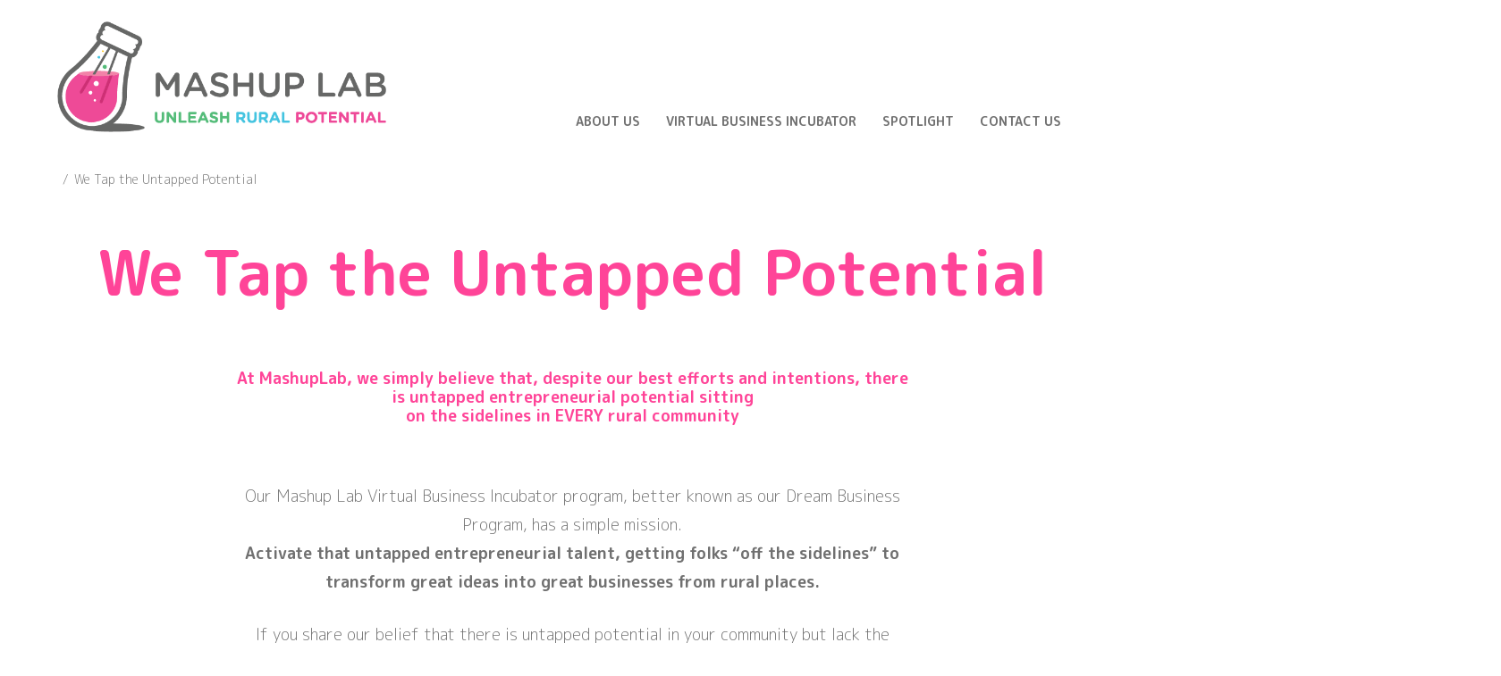

--- FILE ---
content_type: text/html; charset=UTF-8
request_url: https://mashuplab.ca/untapped/
body_size: 64411
content:
<!doctype html>
<html lang="en-CA">
<head>
	<meta name='robots' content='index, follow, max-image-preview:large, max-snippet:-1, max-video-preview:-1' />

	<!-- This site is optimized with the Yoast SEO plugin v22.0 - https://yoast.com/wordpress/plugins/seo/ -->
	<title>We Tap the Untapped Potential - Mashup Lab</title>
	<link rel="canonical" href="https://mashuplab.ca/untapped/" />
	<meta property="og:locale" content="en_US" />
	<meta property="og:type" content="article" />
	<meta property="og:title" content="We Tap the Untapped Potential - Mashup Lab" />
	<meta property="og:description" content="At MashupLab, we simply believe that, despite our best efforts and intentions, there is untapped entrepreneurial potential sitting on the sidelines in EVERY rural community &nbsp; Our Mashup Lab Virtual Business Incubator program, better known&hellip;" />
	<meta property="og:url" content="https://mashuplab.ca/untapped/" />
	<meta property="og:site_name" content="Mashup Lab" />
	<meta property="article:modified_time" content="2024-04-03T14:47:48+00:00" />
	<meta name="twitter:card" content="summary_large_image" />
	<meta name="twitter:label1" content="Est. reading time" />
	<meta name="twitter:data1" content="1 minute" />
	<script type="application/ld+json" class="yoast-schema-graph">{"@context":"https://schema.org","@graph":[{"@type":"WebPage","@id":"https://mashuplab.ca/untapped/","url":"https://mashuplab.ca/untapped/","name":"We Tap the Untapped Potential - Mashup Lab","isPartOf":{"@id":"https://mashuplab.ca/#website"},"datePublished":"2024-04-02T00:31:54+00:00","dateModified":"2024-04-03T14:47:48+00:00","breadcrumb":{"@id":"https://mashuplab.ca/untapped/#breadcrumb"},"inLanguage":"en-CA","potentialAction":[{"@type":"ReadAction","target":["https://mashuplab.ca/untapped/"]}]},{"@type":"BreadcrumbList","@id":"https://mashuplab.ca/untapped/#breadcrumb","itemListElement":[{"@type":"ListItem","position":1,"name":"Home","item":"https://mashuplab.ca/"},{"@type":"ListItem","position":2,"name":"We Tap the Untapped Potential"}]},{"@type":"WebSite","@id":"https://mashuplab.ca/#website","url":"https://mashuplab.ca/","name":"Mashup Lab","description":"Unleash Rural Potential","publisher":{"@id":"https://mashuplab.ca/#organization"},"potentialAction":[{"@type":"SearchAction","target":{"@type":"EntryPoint","urlTemplate":"https://mashuplab.ca/?s={search_term_string}"},"query-input":"required name=search_term_string"}],"inLanguage":"en-CA"},{"@type":"Organization","@id":"https://mashuplab.ca/#organization","name":"Mashup Lab","url":"https://mashuplab.ca/","logo":{"@type":"ImageObject","inLanguage":"en-CA","@id":"https://mashuplab.ca/#/schema/logo/image/","url":"https://mashuplab.ca/wp-content/uploads/2021/06/mashup-lab-logo-tagline@2x.png","contentUrl":"https://mashuplab.ca/wp-content/uploads/2021/06/mashup-lab-logo-tagline@2x.png","width":619,"height":209,"caption":"Mashup Lab"},"image":{"@id":"https://mashuplab.ca/#/schema/logo/image/"}}]}</script>
	<!-- / Yoast SEO plugin. -->


<link rel='dns-prefetch' href='//player.vimeo.com' />
<link rel='dns-prefetch' href='//kit.fontawesome.com' />
<link rel='dns-prefetch' href='//www.googletagmanager.com' />
<link rel="alternate" type="application/rss+xml" title="Mashup Lab &raquo; Feed" href="https://mashuplab.ca/feed/" />
<link rel="alternate" type="application/rss+xml" title="Mashup Lab &raquo; Comments Feed" href="https://mashuplab.ca/comments/feed/" />
<link rel="alternate" title="oEmbed (JSON)" type="application/json+oembed" href="https://mashuplab.ca/wp-json/oembed/1.0/embed?url=https%3A%2F%2Fmashuplab.ca%2Funtapped%2F" />
<link rel="alternate" title="oEmbed (XML)" type="text/xml+oembed" href="https://mashuplab.ca/wp-json/oembed/1.0/embed?url=https%3A%2F%2Fmashuplab.ca%2Funtapped%2F&#038;format=xml" />
<style id='wp-img-auto-sizes-contain-inline-css' type='text/css'>
img:is([sizes=auto i],[sizes^="auto," i]){contain-intrinsic-size:3000px 1500px}
/*# sourceURL=wp-img-auto-sizes-contain-inline-css */
</style>
<style id='wp-emoji-styles-inline-css' type='text/css'>

	img.wp-smiley, img.emoji {
		display: inline !important;
		border: none !important;
		box-shadow: none !important;
		height: 1em !important;
		width: 1em !important;
		margin: 0 0.07em !important;
		vertical-align: -0.1em !important;
		background: none !important;
		padding: 0 !important;
	}
/*# sourceURL=wp-emoji-styles-inline-css */
</style>
<style id='wp-block-library-inline-css' type='text/css'>
:root{--wp-block-synced-color:#7a00df;--wp-block-synced-color--rgb:122,0,223;--wp-bound-block-color:var(--wp-block-synced-color);--wp-editor-canvas-background:#ddd;--wp-admin-theme-color:#007cba;--wp-admin-theme-color--rgb:0,124,186;--wp-admin-theme-color-darker-10:#006ba1;--wp-admin-theme-color-darker-10--rgb:0,107,160.5;--wp-admin-theme-color-darker-20:#005a87;--wp-admin-theme-color-darker-20--rgb:0,90,135;--wp-admin-border-width-focus:2px}@media (min-resolution:192dpi){:root{--wp-admin-border-width-focus:1.5px}}.wp-element-button{cursor:pointer}:root .has-very-light-gray-background-color{background-color:#eee}:root .has-very-dark-gray-background-color{background-color:#313131}:root .has-very-light-gray-color{color:#eee}:root .has-very-dark-gray-color{color:#313131}:root .has-vivid-green-cyan-to-vivid-cyan-blue-gradient-background{background:linear-gradient(135deg,#00d084,#0693e3)}:root .has-purple-crush-gradient-background{background:linear-gradient(135deg,#34e2e4,#4721fb 50%,#ab1dfe)}:root .has-hazy-dawn-gradient-background{background:linear-gradient(135deg,#faaca8,#dad0ec)}:root .has-subdued-olive-gradient-background{background:linear-gradient(135deg,#fafae1,#67a671)}:root .has-atomic-cream-gradient-background{background:linear-gradient(135deg,#fdd79a,#004a59)}:root .has-nightshade-gradient-background{background:linear-gradient(135deg,#330968,#31cdcf)}:root .has-midnight-gradient-background{background:linear-gradient(135deg,#020381,#2874fc)}:root{--wp--preset--font-size--normal:16px;--wp--preset--font-size--huge:42px}.has-regular-font-size{font-size:1em}.has-larger-font-size{font-size:2.625em}.has-normal-font-size{font-size:var(--wp--preset--font-size--normal)}.has-huge-font-size{font-size:var(--wp--preset--font-size--huge)}.has-text-align-center{text-align:center}.has-text-align-left{text-align:left}.has-text-align-right{text-align:right}.has-fit-text{white-space:nowrap!important}#end-resizable-editor-section{display:none}.aligncenter{clear:both}.items-justified-left{justify-content:flex-start}.items-justified-center{justify-content:center}.items-justified-right{justify-content:flex-end}.items-justified-space-between{justify-content:space-between}.screen-reader-text{border:0;clip-path:inset(50%);height:1px;margin:-1px;overflow:hidden;padding:0;position:absolute;width:1px;word-wrap:normal!important}.screen-reader-text:focus{background-color:#ddd;clip-path:none;color:#444;display:block;font-size:1em;height:auto;left:5px;line-height:normal;padding:15px 23px 14px;text-decoration:none;top:5px;width:auto;z-index:100000}html :where(.has-border-color){border-style:solid}html :where([style*=border-top-color]){border-top-style:solid}html :where([style*=border-right-color]){border-right-style:solid}html :where([style*=border-bottom-color]){border-bottom-style:solid}html :where([style*=border-left-color]){border-left-style:solid}html :where([style*=border-width]){border-style:solid}html :where([style*=border-top-width]){border-top-style:solid}html :where([style*=border-right-width]){border-right-style:solid}html :where([style*=border-bottom-width]){border-bottom-style:solid}html :where([style*=border-left-width]){border-left-style:solid}html :where(img[class*=wp-image-]){height:auto;max-width:100%}:where(figure){margin:0 0 1em}html :where(.is-position-sticky){--wp-admin--admin-bar--position-offset:var(--wp-admin--admin-bar--height,0px)}@media screen and (max-width:600px){html :where(.is-position-sticky){--wp-admin--admin-bar--position-offset:0px}}

/*# sourceURL=wp-block-library-inline-css */
</style><style id='global-styles-inline-css' type='text/css'>
:root{--wp--preset--aspect-ratio--square: 1;--wp--preset--aspect-ratio--4-3: 4/3;--wp--preset--aspect-ratio--3-4: 3/4;--wp--preset--aspect-ratio--3-2: 3/2;--wp--preset--aspect-ratio--2-3: 2/3;--wp--preset--aspect-ratio--16-9: 16/9;--wp--preset--aspect-ratio--9-16: 9/16;--wp--preset--color--black: #000000;--wp--preset--color--cyan-bluish-gray: #abb8c3;--wp--preset--color--white: #ffffff;--wp--preset--color--pale-pink: #f78da7;--wp--preset--color--vivid-red: #cf2e2e;--wp--preset--color--luminous-vivid-orange: #ff6900;--wp--preset--color--luminous-vivid-amber: #fcb900;--wp--preset--color--light-green-cyan: #7bdcb5;--wp--preset--color--vivid-green-cyan: #00d084;--wp--preset--color--pale-cyan-blue: #8ed1fc;--wp--preset--color--vivid-cyan-blue: #0693e3;--wp--preset--color--vivid-purple: #9b51e0;--wp--preset--gradient--vivid-cyan-blue-to-vivid-purple: linear-gradient(135deg,rgb(6,147,227) 0%,rgb(155,81,224) 100%);--wp--preset--gradient--light-green-cyan-to-vivid-green-cyan: linear-gradient(135deg,rgb(122,220,180) 0%,rgb(0,208,130) 100%);--wp--preset--gradient--luminous-vivid-amber-to-luminous-vivid-orange: linear-gradient(135deg,rgb(252,185,0) 0%,rgb(255,105,0) 100%);--wp--preset--gradient--luminous-vivid-orange-to-vivid-red: linear-gradient(135deg,rgb(255,105,0) 0%,rgb(207,46,46) 100%);--wp--preset--gradient--very-light-gray-to-cyan-bluish-gray: linear-gradient(135deg,rgb(238,238,238) 0%,rgb(169,184,195) 100%);--wp--preset--gradient--cool-to-warm-spectrum: linear-gradient(135deg,rgb(74,234,220) 0%,rgb(151,120,209) 20%,rgb(207,42,186) 40%,rgb(238,44,130) 60%,rgb(251,105,98) 80%,rgb(254,248,76) 100%);--wp--preset--gradient--blush-light-purple: linear-gradient(135deg,rgb(255,206,236) 0%,rgb(152,150,240) 100%);--wp--preset--gradient--blush-bordeaux: linear-gradient(135deg,rgb(254,205,165) 0%,rgb(254,45,45) 50%,rgb(107,0,62) 100%);--wp--preset--gradient--luminous-dusk: linear-gradient(135deg,rgb(255,203,112) 0%,rgb(199,81,192) 50%,rgb(65,88,208) 100%);--wp--preset--gradient--pale-ocean: linear-gradient(135deg,rgb(255,245,203) 0%,rgb(182,227,212) 50%,rgb(51,167,181) 100%);--wp--preset--gradient--electric-grass: linear-gradient(135deg,rgb(202,248,128) 0%,rgb(113,206,126) 100%);--wp--preset--gradient--midnight: linear-gradient(135deg,rgb(2,3,129) 0%,rgb(40,116,252) 100%);--wp--preset--font-size--small: 13px;--wp--preset--font-size--medium: 20px;--wp--preset--font-size--large: 36px;--wp--preset--font-size--x-large: 42px;--wp--preset--spacing--20: 0.44rem;--wp--preset--spacing--30: 0.67rem;--wp--preset--spacing--40: 1rem;--wp--preset--spacing--50: 1.5rem;--wp--preset--spacing--60: 2.25rem;--wp--preset--spacing--70: 3.38rem;--wp--preset--spacing--80: 5.06rem;--wp--preset--shadow--natural: 6px 6px 9px rgba(0, 0, 0, 0.2);--wp--preset--shadow--deep: 12px 12px 50px rgba(0, 0, 0, 0.4);--wp--preset--shadow--sharp: 6px 6px 0px rgba(0, 0, 0, 0.2);--wp--preset--shadow--outlined: 6px 6px 0px -3px rgb(255, 255, 255), 6px 6px rgb(0, 0, 0);--wp--preset--shadow--crisp: 6px 6px 0px rgb(0, 0, 0);}:where(.is-layout-flex){gap: 0.5em;}:where(.is-layout-grid){gap: 0.5em;}body .is-layout-flex{display: flex;}.is-layout-flex{flex-wrap: wrap;align-items: center;}.is-layout-flex > :is(*, div){margin: 0;}body .is-layout-grid{display: grid;}.is-layout-grid > :is(*, div){margin: 0;}:where(.wp-block-columns.is-layout-flex){gap: 2em;}:where(.wp-block-columns.is-layout-grid){gap: 2em;}:where(.wp-block-post-template.is-layout-flex){gap: 1.25em;}:where(.wp-block-post-template.is-layout-grid){gap: 1.25em;}.has-black-color{color: var(--wp--preset--color--black) !important;}.has-cyan-bluish-gray-color{color: var(--wp--preset--color--cyan-bluish-gray) !important;}.has-white-color{color: var(--wp--preset--color--white) !important;}.has-pale-pink-color{color: var(--wp--preset--color--pale-pink) !important;}.has-vivid-red-color{color: var(--wp--preset--color--vivid-red) !important;}.has-luminous-vivid-orange-color{color: var(--wp--preset--color--luminous-vivid-orange) !important;}.has-luminous-vivid-amber-color{color: var(--wp--preset--color--luminous-vivid-amber) !important;}.has-light-green-cyan-color{color: var(--wp--preset--color--light-green-cyan) !important;}.has-vivid-green-cyan-color{color: var(--wp--preset--color--vivid-green-cyan) !important;}.has-pale-cyan-blue-color{color: var(--wp--preset--color--pale-cyan-blue) !important;}.has-vivid-cyan-blue-color{color: var(--wp--preset--color--vivid-cyan-blue) !important;}.has-vivid-purple-color{color: var(--wp--preset--color--vivid-purple) !important;}.has-black-background-color{background-color: var(--wp--preset--color--black) !important;}.has-cyan-bluish-gray-background-color{background-color: var(--wp--preset--color--cyan-bluish-gray) !important;}.has-white-background-color{background-color: var(--wp--preset--color--white) !important;}.has-pale-pink-background-color{background-color: var(--wp--preset--color--pale-pink) !important;}.has-vivid-red-background-color{background-color: var(--wp--preset--color--vivid-red) !important;}.has-luminous-vivid-orange-background-color{background-color: var(--wp--preset--color--luminous-vivid-orange) !important;}.has-luminous-vivid-amber-background-color{background-color: var(--wp--preset--color--luminous-vivid-amber) !important;}.has-light-green-cyan-background-color{background-color: var(--wp--preset--color--light-green-cyan) !important;}.has-vivid-green-cyan-background-color{background-color: var(--wp--preset--color--vivid-green-cyan) !important;}.has-pale-cyan-blue-background-color{background-color: var(--wp--preset--color--pale-cyan-blue) !important;}.has-vivid-cyan-blue-background-color{background-color: var(--wp--preset--color--vivid-cyan-blue) !important;}.has-vivid-purple-background-color{background-color: var(--wp--preset--color--vivid-purple) !important;}.has-black-border-color{border-color: var(--wp--preset--color--black) !important;}.has-cyan-bluish-gray-border-color{border-color: var(--wp--preset--color--cyan-bluish-gray) !important;}.has-white-border-color{border-color: var(--wp--preset--color--white) !important;}.has-pale-pink-border-color{border-color: var(--wp--preset--color--pale-pink) !important;}.has-vivid-red-border-color{border-color: var(--wp--preset--color--vivid-red) !important;}.has-luminous-vivid-orange-border-color{border-color: var(--wp--preset--color--luminous-vivid-orange) !important;}.has-luminous-vivid-amber-border-color{border-color: var(--wp--preset--color--luminous-vivid-amber) !important;}.has-light-green-cyan-border-color{border-color: var(--wp--preset--color--light-green-cyan) !important;}.has-vivid-green-cyan-border-color{border-color: var(--wp--preset--color--vivid-green-cyan) !important;}.has-pale-cyan-blue-border-color{border-color: var(--wp--preset--color--pale-cyan-blue) !important;}.has-vivid-cyan-blue-border-color{border-color: var(--wp--preset--color--vivid-cyan-blue) !important;}.has-vivid-purple-border-color{border-color: var(--wp--preset--color--vivid-purple) !important;}.has-vivid-cyan-blue-to-vivid-purple-gradient-background{background: var(--wp--preset--gradient--vivid-cyan-blue-to-vivid-purple) !important;}.has-light-green-cyan-to-vivid-green-cyan-gradient-background{background: var(--wp--preset--gradient--light-green-cyan-to-vivid-green-cyan) !important;}.has-luminous-vivid-amber-to-luminous-vivid-orange-gradient-background{background: var(--wp--preset--gradient--luminous-vivid-amber-to-luminous-vivid-orange) !important;}.has-luminous-vivid-orange-to-vivid-red-gradient-background{background: var(--wp--preset--gradient--luminous-vivid-orange-to-vivid-red) !important;}.has-very-light-gray-to-cyan-bluish-gray-gradient-background{background: var(--wp--preset--gradient--very-light-gray-to-cyan-bluish-gray) !important;}.has-cool-to-warm-spectrum-gradient-background{background: var(--wp--preset--gradient--cool-to-warm-spectrum) !important;}.has-blush-light-purple-gradient-background{background: var(--wp--preset--gradient--blush-light-purple) !important;}.has-blush-bordeaux-gradient-background{background: var(--wp--preset--gradient--blush-bordeaux) !important;}.has-luminous-dusk-gradient-background{background: var(--wp--preset--gradient--luminous-dusk) !important;}.has-pale-ocean-gradient-background{background: var(--wp--preset--gradient--pale-ocean) !important;}.has-electric-grass-gradient-background{background: var(--wp--preset--gradient--electric-grass) !important;}.has-midnight-gradient-background{background: var(--wp--preset--gradient--midnight) !important;}.has-small-font-size{font-size: var(--wp--preset--font-size--small) !important;}.has-medium-font-size{font-size: var(--wp--preset--font-size--medium) !important;}.has-large-font-size{font-size: var(--wp--preset--font-size--large) !important;}.has-x-large-font-size{font-size: var(--wp--preset--font-size--x-large) !important;}
/*# sourceURL=global-styles-inline-css */
</style>

<style id='classic-theme-styles-inline-css' type='text/css'>
/*! This file is auto-generated */
.wp-block-button__link{color:#fff;background-color:#32373c;border-radius:9999px;box-shadow:none;text-decoration:none;padding:calc(.667em + 2px) calc(1.333em + 2px);font-size:1.125em}.wp-block-file__button{background:#32373c;color:#fff;text-decoration:none}
/*# sourceURL=/wp-includes/css/classic-themes.min.css */
</style>
<link rel='stylesheet' id='convertkit-broadcasts-css' href='https://mashuplab.ca/wp-content/plugins/convertkit/resources/frontend/css/broadcasts.css?ver=2.4.4' type='text/css' media='all' />
<link rel='stylesheet' id='convertkit-button-css' href='https://mashuplab.ca/wp-content/plugins/convertkit/resources/frontend/css/button.css?ver=2.4.4' type='text/css' media='all' />
<link rel='stylesheet' id='convertkit-form-css' href='https://mashuplab.ca/wp-content/plugins/convertkit/resources/frontend/css/form.css?ver=2.4.4' type='text/css' media='all' />
<link rel='stylesheet' id='wp-date-remover-css' href='https://mashuplab.ca/wp-content/plugins/wp-date-remover/public/css/wp-date-remover-public.css?ver=1.0.0' type='text/css' media='all' />
<link rel='stylesheet' id='flexslider-css' href='https://mashuplab.ca/wp-content/themes/mashup-lab/assets/css/flexslider.css?ver=6.9' type='text/css' media='all' />
<link rel='stylesheet' id='mashup_lab-style-css' href='https://mashuplab.ca/wp-content/themes/mashup-lab/assets/css/styles.css?ver=1629737144' type='text/css' media='all' />
<script type="text/javascript" src="https://mashuplab.ca/wp-includes/js/jquery/jquery.min.js?ver=3.7.1" id="jquery-core-js"></script>
<script type="text/javascript" src="https://mashuplab.ca/wp-includes/js/jquery/jquery-migrate.min.js?ver=3.4.1" id="jquery-migrate-js"></script>
<script type="text/javascript" src="https://mashuplab.ca/wp-content/plugins/wp-date-remover/public/js/wp-date-remover-public.js?ver=1.0.0" id="wp-date-remover-js"></script>

<!-- Google tag (gtag.js) snippet added by Site Kit -->
<!-- Google Analytics snippet added by Site Kit -->
<script type="text/javascript" src="https://www.googletagmanager.com/gtag/js?id=G-S4B4PG6JHS" id="google_gtagjs-js" async></script>
<script type="text/javascript" id="google_gtagjs-js-after">
/* <![CDATA[ */
window.dataLayer = window.dataLayer || [];function gtag(){dataLayer.push(arguments);}
gtag("set","linker",{"domains":["mashuplab.ca"]});
gtag("js", new Date());
gtag("set", "developer_id.dZTNiMT", true);
gtag("config", "G-S4B4PG6JHS");
//# sourceURL=google_gtagjs-js-after
/* ]]> */
</script>
<link rel="https://api.w.org/" href="https://mashuplab.ca/wp-json/" /><link rel="alternate" title="JSON" type="application/json" href="https://mashuplab.ca/wp-json/wp/v2/pages/3567" /><link rel="EditURI" type="application/rsd+xml" title="RSD" href="https://mashuplab.ca/xmlrpc.php?rsd" />
<meta name="generator" content="WordPress 6.9" />
<link rel='shortlink' href='https://mashuplab.ca/?p=3567' />
<meta name="cdp-version" content="1.5.0" /><meta name="generator" content="Site Kit by Google 1.170.0" />    <meta charset="UTF-8">
    <meta name="viewport" content="width=device-width, initial-scale=1">
    <meta name="description" content="At MashupLab, we simply believe that, despite our best efforts and intentions, there is untapped entrepreneurial potential sitting on the sidelines in EVERY rural community &nbsp; Our Mashup Lab Virtual Business Incubator program, better known&hellip;">
    <meta property="og:type" content="article" />
    <meta property="og:url" content="https://mashuplab.ca/untapped" />
    <meta property="og:title" content="Mashup Lab" />
    <meta property="og:description" content="At MashupLab, we simply believe that, despite our best efforts and intentions, there is untapped entrepreneurial potential sitting on the sidelines in EVERY rural community &nbsp; Our Mashup Lab Virtual Business Incubator program, better known&hellip;" />
    <meta property="og:image" content="https://mashuplab.ca/wp-content/themes/mashup-lab/assets/dist/img/image-share-default.jpg" />
    
<!-- Google Tag Manager snippet added by Site Kit -->
<script type="text/javascript">
/* <![CDATA[ */

			( function( w, d, s, l, i ) {
				w[l] = w[l] || [];
				w[l].push( {'gtm.start': new Date().getTime(), event: 'gtm.js'} );
				var f = d.getElementsByTagName( s )[0],
					j = d.createElement( s ), dl = l != 'dataLayer' ? '&l=' + l : '';
				j.async = true;
				j.src = 'https://www.googletagmanager.com/gtm.js?id=' + i + dl;
				f.parentNode.insertBefore( j, f );
			} )( window, document, 'script', 'dataLayer', 'GTM-TCNNBRP' );
			
/* ]]> */
</script>

<!-- End Google Tag Manager snippet added by Site Kit -->
<link rel="icon" href="https://mashuplab.ca/wp-content/uploads/2021/06/cropped-mashup-lab-icon-32x32.png" sizes="32x32" />
<link rel="icon" href="https://mashuplab.ca/wp-content/uploads/2021/06/cropped-mashup-lab-icon-192x192.png" sizes="192x192" />
<link rel="apple-touch-icon" href="https://mashuplab.ca/wp-content/uploads/2021/06/cropped-mashup-lab-icon-180x180.png" />
<meta name="msapplication-TileImage" content="https://mashuplab.ca/wp-content/uploads/2021/06/cropped-mashup-lab-icon-270x270.png" />
</head>

<body class="wp-singular page-template-default page page-id-3567 wp-custom-logo wp-theme-mashup-lab">
<a class="skip-link screen-reader-text" href="#content">Skip to content</a>

<header class="c-header" id="site-header">
    <div class="o-wrapper">
        <div class="o-layout o-layout--bottom c-header__layout">
            <div class="o-layout__item u-3/5 u-1/3@tablet">
                <div class="c-header__logo">
                                            <a href="https://mashuplab.ca/" class="custom-logo-link" rel="home"><img width="619" height="209" src="https://mashuplab.ca/wp-content/uploads/2021/06/mashup-lab-logo-tagline@2x.png" class="custom-logo" alt="Mashup Lab Logo" decoding="async" fetchpriority="high" srcset="https://mashuplab.ca/wp-content/uploads/2021/06/mashup-lab-logo-tagline@2x.png 619w, https://mashuplab.ca/wp-content/uploads/2021/06/mashup-lab-logo-tagline@2x-300x101.png 300w" sizes="(max-width: 619px) 100vw, 619px" /></a>                                    </div>
            </div>
            <div class="o-layout__item u-2/5 u-2/3@tablet">
                <div class="u-hide@desktop u-align-right u-1/1">
                    <a href="#" class="js-toggle-menu"><i class="fa fa-bars fa-2x"></i><span class="screen-reader-text">Show the menu</span></a>
                </div>
                <div class="c-header__menu">
                    <div class="c-header__navigation">
                        <div class="u-hide@desktop u-align-right">
                            <a href="#" class="js-toggle-menu"><strong class="fa-2x">&times;</strong> <span class="screen-reader-text">Close</span></a>
                        </div>
                        <nav id="top-menu" class="menu-top-menu-container"><ul id="menu-top-menu" class="c-navigation"><li id="menu-item-37" class="menu-item menu-item-type-post_type menu-item-object-page menu-item-37 c-navigation__item"><a href="https://mashuplab.ca/about-us/">About Us</a></li>
<li id="menu-item-160" class="menu-item menu-item-type-post_type menu-item-object-page menu-item-160 c-navigation__item"><a href="https://mashuplab.ca/virtual-business-incubator/">Virtual Business Incubator</a></li>
<li id="menu-item-31" class="menu-item menu-item-type-post_type menu-item-object-page menu-item-31 c-navigation__item"><a href="https://mashuplab.ca/spotlight/">Spotlight</a></li>
<li id="menu-item-32" class="menu-item menu-item-type-post_type menu-item-object-page menu-item-32 c-navigation__item"><a href="https://mashuplab.ca/contact-us/">Contact Us</a></li>
<li class="c-navigation__item c-navigation__search"><a href="#" class="js-toggle-search"><i class="fa fa-search"></i><span class="screen-reader-text">Search</span></a></li></ul></nav>                    </div>
                    <div class="c-header__toolbar">
                        <nav id="social-menu" class="menu-social-menu-container"><ul id="menu-social-menu" class="c-navigation--social"><li id="menu-item-28" class="menu-item menu-item-type-custom menu-item-object-custom menu-item-28 c-navigation--social__item"><a href="https://www.facebook.com/mashupLAB.ca/"><i class="fab fa-facebook-f"></i><span class="screen-reader-text">Facebook</span></a></li>
<li id="menu-item-29" class="menu-item menu-item-type-custom menu-item-object-custom menu-item-29 c-navigation--social__item"><a href="https://www.linkedin.com/company/mashup-lab/"><i class="fab fa-linkedin-in"></i><span class="screen-reader-text">LinkedIn</span></a></li>
</ul></nav>                    </div>
                    <div class="c-header__search">
                        <a href="#" class="js-toggle-search u-show@desktop u-margin-right-small"><strong class="fa-xl">&times;</strong></a>
                        

<form role="search" method="get" class="c-search search-form" action="https://mashuplab.ca/">
	<label for="search-form-696b5130df028" class="u-hide--visually">Search for:</label>
	<input type="search" id="search-form-696b5130df028" class="c-search__text search-field" placeholder="Search..." value="" name="s" />
	<button type="submit" class="c-search__submit search-submit"><span class="screen-reader-text">Search</span> <i class="fa fa-search"></i></button>
</form>
                    </div>
                </div>
            </div>
        </div>
    </div>
</header> <!-- /#site-header -->
    <div class="o-wrapper u-margin-top-small">
        <div class="u-margin-bottom-large">
            
    <div class="c-breadcrumbs">
        <!-- Breadcrumb NavXT 7.2.0 -->
<span property="itemListElement" typeof="ListItem"><a property="item" typeof="WebPage" title="Go to Mashup Lab." href="https://mashuplab.ca" class="home" ><span property="name"><i class="fa fa-home"></i></span><span class="screen-reader-text">Home</span></a><meta property="position" content="1"></span><span class="c-breadcrumbs__divider">/</span><span property="itemListElement" typeof="ListItem"><span property="name" class="post post-page current-item">We Tap the Untapped Potential</span><meta property="url" content="https://mashuplab.ca/untapped/"><meta property="position" content="2"></span>    </div> <!-- /.c-breadcrumbs -->
        </div>
        <h1 class="u-color-one u-align-center"><strong>We Tap the Untapped Potential</strong></h1>
    </div>

<main>
    <article id="post-3567">
        <div class="o-wrapper o-wrapper--narrow">
            
<div class="o-content">
    <h5 style="text-align: center;">At MashupLab, we simply believe that, despite our best efforts and intentions, there is untapped entrepreneurial potential sitting<br />
on the sidelines in EVERY rural community</h5>
<p>&nbsp;</p>
<p style="text-align: center;">Our Mashup Lab Virtual Business Incubator program, better known as our Dream Business Program, has a simple mission.<br />
<strong>Activate that untapped entrepreneurial talent, getting folks &#8220;off the sidelines&#8221; to transform great ideas into great businesses from rural places.</strong></p>
<p style="text-align: center;">If you share our belief that there is untapped potential in your community but lack the capacity to do all the “heavy lifting,&#8221; Mashup Lab is here to help!</p>
</div>
        </div>
    </article>
</main>


<section class="o-section section-content">
    <div class="o-wrapper">
                    <h2 class="u-align-center u-color-one u-margin-bottom-large"><strong>Connect with us today!</strong></h2>
                <div class="o-layout o-layout--huge">
                                <div class="o-layout__item u-1/1 u-1/1@tablet">
                        <div class="o-content u-margin-bottom">
                            <p><span style="font-weight: 400;"><span style="color: #000000;">We&#8217;d love to explore how Mashup Lab can help your community!</span> <a href="https://tidycal.com/mashuplab/discovery-call">Please book a time in our calendar</a></span><span style="font-weight: 400; color: #000000;"> to have Discovery Call on Zoom with us today!</span></p>
<p>&nbsp;</p>
<p>&nbsp;</p>
                        </div>
                    </div>
                                                            </div>
    </div>
</section>    <span id="creating-artful-tranquillity"></span>
<section class="o-section o-section--bubble" id="bubble-section-2">
    <div class="o-wrapper">
        <div class="o-layout o-layout--middle o-layout--huge ">
            <div class="o-layout__item u-1/1 u-1/2@tablet">
                <div class="c-bubble ">
                    <div class="c-bubble__image" style="background-image: url(https://mashuplab.ca/wp-content/uploads/2023/08/WP-SS5_-Nicoline.webp);"></div>
                    <div class="c-bubble__cluster layout-0">
                        <div class="c-bubble__single c-bubble__single-1"></div>
                        <div class="c-bubble__single c-bubble__single-2"></div>
                        <div class="c-bubble__single c-bubble__single-3"></div>
                        <div class="c-bubble__single c-bubble__single-4"></div>
                    </div>
                </div>
            </div>
            <div class="o-layout__item u-1/1 u-1/2@tablet">
                <div class="o-content c-bubble__content">
                                            <h2 class="c-bubble__heading">Creating Artful Tranquillity</h2>
                                        <h4>Overcoming Isolation</h4>
<p>Not far from the picturesque village of Baddeck, a small home business is taking its initial steps in creating artful tranquillity, thanks to the support of the Dream Business Program.</p>
<p><a href="https://mashuplab.ca/creating-artful-tranquility/">Learn more</a> how the Mashup Lab Dream Business Program untapped Nicoline&#8217;s entrepreneurial potential</p>
                </div>
            </div>
        </div>
    </div>
</section>    <span id="developing-courage-capacity-community-one-step-at-a-time"></span>
<section class="o-section o-section--bubble" id="bubble-section-3">
    <div class="o-wrapper">
        <div class="o-layout o-layout--middle o-layout--huge o-layout--reverse">
            <div class="o-layout__item u-1/1 u-1/2@tablet">
                <div class="c-bubble c-bubble--reverse">
                    <div class="c-bubble__image" style="background-image: url(https://mashuplab.ca/wp-content/uploads/2024/02/WP-SS13_-Tamara-Thomson.webp);"></div>
                    <div class="c-bubble__cluster layout-1">
                        <div class="c-bubble__single c-bubble__single-1"></div>
                        <div class="c-bubble__single c-bubble__single-2"></div>
                        <div class="c-bubble__single c-bubble__single-3"></div>
                        <div class="c-bubble__single c-bubble__single-4"></div>
                    </div>
                </div>
            </div>
            <div class="o-layout__item u-1/1 u-1/2@tablet">
                <div class="o-content c-bubble__content">
                                            <h2 class="c-bubble__heading">Developing Courage, Capacity, & Community – One Step at a Time</h2>
                                        <p>Tamara&#8217;s dream is to build opportunities for connection and advocate for a more inclusive and supportive world.</p>
<p><a href="https://mashuplab.ca/ossat-farm/">Learn more</a> how the Mashup Lab Dream Business Program helped her do this!</p>
                </div>
            </div>
        </div>
    </div>
</section>    <span id="redefine-health-and-wellness-with-kale-health-canada"></span>
<section class="o-section o-section--bubble" id="bubble-section-4">
    <div class="o-wrapper">
        <div class="o-layout o-layout--middle o-layout--huge ">
            <div class="o-layout__item u-1/1 u-1/2@tablet">
                <div class="c-bubble ">
                    <div class="c-bubble__image" style="background-image: url(https://mashuplab.ca/wp-content/uploads/2024/01/WP-SS11_-Dr.-Jennie-Ding.webp);"></div>
                    <div class="c-bubble__cluster layout-2">
                        <div class="c-bubble__single c-bubble__single-1"></div>
                        <div class="c-bubble__single c-bubble__single-2"></div>
                        <div class="c-bubble__single c-bubble__single-3"></div>
                        <div class="c-bubble__single c-bubble__single-4"></div>
                    </div>
                </div>
            </div>
            <div class="o-layout__item u-1/1 u-1/2@tablet">
                <div class="o-content c-bubble__content">
                                            <h2 class="c-bubble__heading">Redefine Health and Wellness with Kale Health Canada</h2>
                                        <p>Participating in the Dream Business Program was a game-changer for Dr. Ding. The six-week program gave her the confidence to take actionable steps</p>
<p><a href="https://mashuplab.ca/kale-health-canada/">Learn more</a> about Dr. Ding and her journey with the Dream Business Program</p>
                </div>
            </div>
        </div>
    </div>
</section>
<section class="o-section section-content">
    <div class="o-wrapper">
                    <h2 class="u-align-center u-color-one u-margin-bottom-large"><strong>Book a Discovery Call!</strong></h2>
                <div class="o-layout o-layout--huge">
                                <div class="o-layout__item u-1/1 u-1/1@tablet">
                        <div class="o-content u-margin-bottom">
                            <p style="text-align: center;"><span style="font-weight: 400;"><span style="color: #000000;">We&#8217;d love to chat with you! </span><a href="https://tidycal.com/mashuplab/discovery-call">Please book a time in our calendar</a></span><span style="font-weight: 400; color: #000000;"> to have Discovery Call on Zoom with us today!</span></p>
<p>&nbsp;</p>
<p>&nbsp;</p>
                        </div>
                    </div>
                                                            </div>
    </div>
</section>
<section class="o-section o-section--recessed u-color-two--bg section-recent-news">
    <div class="u-align-center">
        <h2 class="u-color-white"><strong>Recent News</strong></h2>
    </div>

            <div class="c-news-feed">
            <div class="c-news-feed__viewport">
                <div class="c-news-feed__track">
                    <ul class="o-list-inline u-margin-none">
                                                    <li class="o-list-inline__item u-margin-bottom-none u-margin-right-small">
                                <article id="post-">
                                    <div class="c-card">
                                        <div class="c-card__thumbnail">
                                            <div class="o-crop o-crop--16:9">
                                                <a href="https://mashuplab.ca/some-of-our-favorite-unleashing-potential-stories-throughout-the-years/" class="o-crop__content">
                                                                                                            <img width="640" height="360" src="https://mashuplab.ca/wp-content/uploads/2025/09/Wordpress-cover-image-1024x576.png" class="attachment-large size-large wp-post-image" alt="" decoding="async" srcset="https://mashuplab.ca/wp-content/uploads/2025/09/Wordpress-cover-image-1024x576.png 1024w, https://mashuplab.ca/wp-content/uploads/2025/09/Wordpress-cover-image-300x169.png 300w, https://mashuplab.ca/wp-content/uploads/2025/09/Wordpress-cover-image-768x432.png 768w, https://mashuplab.ca/wp-content/uploads/2025/09/Wordpress-cover-image-1536x864.png 1536w, https://mashuplab.ca/wp-content/uploads/2025/09/Wordpress-cover-image-800x450.png 800w, https://mashuplab.ca/wp-content/uploads/2025/09/Wordpress-cover-image.png 1920w" sizes="(max-width: 640px) 100vw, 640px" />                                                                                                    </a>
                                            </div>
                                        </div>
                                        <h3 class="c-card__title"><a href="https://mashuplab.ca/some-of-our-favorite-unleashing-potential-stories-throughout-the-years/">Some Of Our Favorite ‘Unleashing Potential’ Stories Throughout the Years</a></h3>
                                        <div class="c-card__post-date"><em>Sep 7, 2025</em></div>
                                    </div>
                                </article>
                            </li>
                                                    <li class="o-list-inline__item u-margin-bottom-none u-margin-right-small">
                                <article id="post-">
                                    <div class="c-card">
                                        <div class="c-card__thumbnail">
                                            <div class="o-crop o-crop--16:9">
                                                <a href="https://mashuplab.ca/eda/" class="o-crop__content">
                                                                                                            <img width="640" height="481" src="https://mashuplab.ca/wp-content/uploads/2024/05/IMG_2163-1024x769.jpg" class="attachment-large size-large wp-post-image" alt="" decoding="async" srcset="https://mashuplab.ca/wp-content/uploads/2024/05/IMG_2163-1024x769.jpg 1024w, https://mashuplab.ca/wp-content/uploads/2024/05/IMG_2163-300x225.jpg 300w, https://mashuplab.ca/wp-content/uploads/2024/05/IMG_2163-768x577.jpg 768w, https://mashuplab.ca/wp-content/uploads/2024/05/IMG_2163-1536x1154.jpg 1536w, https://mashuplab.ca/wp-content/uploads/2024/05/IMG_2163-2048x1539.jpg 2048w" sizes="(max-width: 640px) 100vw, 640px" />                                                                                                    </a>
                                            </div>
                                        </div>
                                        <h3 class="c-card__title"><a href="https://mashuplab.ca/eda/">Mashup Lab at the EDA Xperience 2024 Leaders&#8217; Summit &#038; Conference</a></h3>
                                        <div class="c-card__post-date"><em>May 7, 2024</em></div>
                                    </div>
                                </article>
                            </li>
                                                    <li class="o-list-inline__item u-margin-bottom-none u-margin-right-small">
                                <article id="post-">
                                    <div class="c-card">
                                        <div class="c-card__thumbnail">
                                            <div class="o-crop o-crop--16:9">
                                                <a href="https://mashuplab.ca/ossat-farm/" class="o-crop__content">
                                                                                                            <img width="640" height="335" src="https://mashuplab.ca/wp-content/uploads/2024/02/WP-SS13_-Tamara-Thomson-1024x536.webp" class="attachment-large size-large wp-post-image" alt="" decoding="async" srcset="https://mashuplab.ca/wp-content/uploads/2024/02/WP-SS13_-Tamara-Thomson-1024x536.webp 1024w, https://mashuplab.ca/wp-content/uploads/2024/02/WP-SS13_-Tamara-Thomson-300x157.webp 300w, https://mashuplab.ca/wp-content/uploads/2024/02/WP-SS13_-Tamara-Thomson-768x402.webp 768w, https://mashuplab.ca/wp-content/uploads/2024/02/WP-SS13_-Tamara-Thomson.webp 1200w" sizes="(max-width: 640px) 100vw, 640px" />                                                                                                    </a>
                                            </div>
                                        </div>
                                        <h3 class="c-card__title"><a href="https://mashuplab.ca/ossat-farm/">Developing Courage, Capacity, &#038; Community &#8211; One Step at a Time</a></h3>
                                        <div class="c-card__post-date"><em>Feb 23, 2024</em></div>
                                    </div>
                                </article>
                            </li>
                                                    <li class="o-list-inline__item u-margin-bottom-none u-margin-right-small">
                                <article id="post-">
                                    <div class="c-card">
                                        <div class="c-card__thumbnail">
                                            <div class="o-crop o-crop--16:9">
                                                <a href="https://mashuplab.ca/misfit-acres-ns/" class="o-crop__content">
                                                                                                            <img width="640" height="335" src="https://mashuplab.ca/wp-content/uploads/2024/02/WP-SS12_-Jenn-Percy-1024x536.webp" class="attachment-large size-large wp-post-image" alt="" decoding="async" srcset="https://mashuplab.ca/wp-content/uploads/2024/02/WP-SS12_-Jenn-Percy-1024x536.webp 1024w, https://mashuplab.ca/wp-content/uploads/2024/02/WP-SS12_-Jenn-Percy-300x157.webp 300w, https://mashuplab.ca/wp-content/uploads/2024/02/WP-SS12_-Jenn-Percy-768x402.webp 768w, https://mashuplab.ca/wp-content/uploads/2024/02/WP-SS12_-Jenn-Percy.webp 1200w" sizes="(max-width: 640px) 100vw, 640px" />                                                                                                    </a>
                                            </div>
                                        </div>
                                        <h3 class="c-card__title"><a href="https://mashuplab.ca/misfit-acres-ns/">Modern Homesteading and Sustainable Living with Mistfit Acres NS</a></h3>
                                        <div class="c-card__post-date"><em>Feb 13, 2024</em></div>
                                    </div>
                                </article>
                            </li>
                                                    <li class="o-list-inline__item u-margin-bottom-none u-margin-right-small">
                                <article id="post-">
                                    <div class="c-card">
                                        <div class="c-card__thumbnail">
                                            <div class="o-crop o-crop--16:9">
                                                <a href="https://mashuplab.ca/mashuplab-edp-case-study/" class="o-crop__content">
                                                                                                            <img width="640" height="335" src="https://mashuplab.ca/wp-content/uploads/2024/02/WP-CS_-EDP-1024x536.webp" class="attachment-large size-large wp-post-image" alt="" decoding="async" srcset="https://mashuplab.ca/wp-content/uploads/2024/02/WP-CS_-EDP-1024x536.webp 1024w, https://mashuplab.ca/wp-content/uploads/2024/02/WP-CS_-EDP-300x157.webp 300w, https://mashuplab.ca/wp-content/uploads/2024/02/WP-CS_-EDP-768x402.webp 768w, https://mashuplab.ca/wp-content/uploads/2024/02/WP-CS_-EDP.webp 1200w" sizes="(max-width: 640px) 100vw, 640px" />                                                                                                    </a>
                                            </div>
                                        </div>
                                        <h3 class="c-card__title"><a href="https://mashuplab.ca/mashuplab-edp-case-study/">How We Embrace Inclusion with EDP</a></h3>
                                        <div class="c-card__post-date"><em>Feb 5, 2024</em></div>
                                    </div>
                                </article>
                            </li>
                                                    <li class="o-list-inline__item u-margin-bottom-none u-margin-right-small">
                                <article id="post-">
                                    <div class="c-card">
                                        <div class="c-card__thumbnail">
                                            <div class="o-crop o-crop--16:9">
                                                <a href="https://mashuplab.ca/kale-health-canada/" class="o-crop__content">
                                                                                                            <img width="640" height="335" src="https://mashuplab.ca/wp-content/uploads/2024/01/WP-SS11_-Dr.-Jennie-Ding-1024x536.webp" class="attachment-large size-large wp-post-image" alt="" decoding="async" srcset="https://mashuplab.ca/wp-content/uploads/2024/01/WP-SS11_-Dr.-Jennie-Ding-1024x536.webp 1024w, https://mashuplab.ca/wp-content/uploads/2024/01/WP-SS11_-Dr.-Jennie-Ding-300x157.webp 300w, https://mashuplab.ca/wp-content/uploads/2024/01/WP-SS11_-Dr.-Jennie-Ding-768x402.webp 768w, https://mashuplab.ca/wp-content/uploads/2024/01/WP-SS11_-Dr.-Jennie-Ding.webp 1200w" sizes="(max-width: 640px) 100vw, 640px" />                                                                                                    </a>
                                            </div>
                                        </div>
                                        <h3 class="c-card__title"><a href="https://mashuplab.ca/kale-health-canada/">Redefine Health and Wellness with Kale Health Canada</a></h3>
                                        <div class="c-card__post-date"><em>Jan 24, 2024</em></div>
                                    </div>
                                </article>
                            </li>
                                                    <li class="o-list-inline__item u-margin-bottom-none u-margin-right-small">
                                <article id="post-">
                                    <div class="c-card">
                                        <div class="c-card__thumbnail">
                                            <div class="o-crop o-crop--16:9">
                                                <a href="https://mashuplab.ca/mashuplab-nscc-case-study/" class="o-crop__content">
                                                                                                            <img width="640" height="335" src="https://mashuplab.ca/wp-content/uploads/2023/12/WP-CS_-NSCC-1024x536.webp" class="attachment-large size-large wp-post-image" alt="" decoding="async" srcset="https://mashuplab.ca/wp-content/uploads/2023/12/WP-CS_-NSCC-1024x536.webp 1024w, https://mashuplab.ca/wp-content/uploads/2023/12/WP-CS_-NSCC-300x157.webp 300w, https://mashuplab.ca/wp-content/uploads/2023/12/WP-CS_-NSCC-768x402.webp 768w, https://mashuplab.ca/wp-content/uploads/2023/12/WP-CS_-NSCC.webp 1200w" sizes="(max-width: 640px) 100vw, 640px" />                                                                                                    </a>
                                            </div>
                                        </div>
                                        <h3 class="c-card__title"><a href="https://mashuplab.ca/mashuplab-nscc-case-study/">How our Collaboration with NSCC Fuels the Advancement of EITM Recipients</a></h3>
                                        <div class="c-card__post-date"><em>Dec 14, 2023</em></div>
                                    </div>
                                </article>
                            </li>
                                                    <li class="o-list-inline__item u-margin-bottom-none u-margin-right-small">
                                <article id="post-">
                                    <div class="c-card">
                                        <div class="c-card__thumbnail">
                                            <div class="o-crop o-crop--16:9">
                                                <a href="https://mashuplab.ca/from-uncertainty-to-an-unstoppable-dream/" class="o-crop__content">
                                                                                                            <img width="640" height="335" src="https://mashuplab.ca/wp-content/uploads/2023/10/WP-SS10_-Charlene-Currie-1024x536.webp" class="attachment-large size-large wp-post-image" alt="" decoding="async" srcset="https://mashuplab.ca/wp-content/uploads/2023/10/WP-SS10_-Charlene-Currie-1024x536.webp 1024w, https://mashuplab.ca/wp-content/uploads/2023/10/WP-SS10_-Charlene-Currie-300x157.webp 300w, https://mashuplab.ca/wp-content/uploads/2023/10/WP-SS10_-Charlene-Currie-768x402.webp 768w, https://mashuplab.ca/wp-content/uploads/2023/10/WP-SS10_-Charlene-Currie.webp 1200w" sizes="(max-width: 640px) 100vw, 640px" />                                                                                                    </a>
                                            </div>
                                        </div>
                                        <h3 class="c-card__title"><a href="https://mashuplab.ca/from-uncertainty-to-an-unstoppable-dream/">From Uncertainty to an Unstoppable Dream</a></h3>
                                        <div class="c-card__post-date"><em>Oct 3, 2023</em></div>
                                    </div>
                                </article>
                            </li>
                                                    <li class="o-list-inline__item u-margin-bottom-none u-margin-right-small">
                                <article id="post-">
                                    <div class="c-card">
                                        <div class="c-card__thumbnail">
                                            <div class="o-crop o-crop--16:9">
                                                <a href="https://mashuplab.ca/embracing-dreams-and-making-a-difference/" class="o-crop__content">
                                                                                                            <img width="640" height="335" src="https://mashuplab.ca/wp-content/uploads/2023/09/WP-SS8_-Levon-Beck-1024x536.webp" class="attachment-large size-large wp-post-image" alt="" decoding="async" srcset="https://mashuplab.ca/wp-content/uploads/2023/09/WP-SS8_-Levon-Beck-1024x536.webp 1024w, https://mashuplab.ca/wp-content/uploads/2023/09/WP-SS8_-Levon-Beck-300x157.webp 300w, https://mashuplab.ca/wp-content/uploads/2023/09/WP-SS8_-Levon-Beck-768x402.webp 768w, https://mashuplab.ca/wp-content/uploads/2023/09/WP-SS8_-Levon-Beck.webp 1200w" sizes="(max-width: 640px) 100vw, 640px" />                                                                                                    </a>
                                            </div>
                                        </div>
                                        <h3 class="c-card__title"><a href="https://mashuplab.ca/embracing-dreams-and-making-a-difference/">Embracing Dreams and Making a Difference</a></h3>
                                        <div class="c-card__post-date"><em>Sep 29, 2023</em></div>
                                    </div>
                                </article>
                            </li>
                                                    <li class="o-list-inline__item u-margin-bottom-none u-margin-right-small">
                                <article id="post-">
                                    <div class="c-card">
                                        <div class="c-card__thumbnail">
                                            <div class="o-crop o-crop--16:9">
                                                <a href="https://mashuplab.ca/building-dreams-and-building-communities/" class="o-crop__content">
                                                                                                            <img width="640" height="335" src="https://mashuplab.ca/wp-content/uploads/2023/09/SS9_-Nicole-Deveau-1024x536.webp" class="attachment-large size-large wp-post-image" alt="" decoding="async" srcset="https://mashuplab.ca/wp-content/uploads/2023/09/SS9_-Nicole-Deveau-1024x536.webp 1024w, https://mashuplab.ca/wp-content/uploads/2023/09/SS9_-Nicole-Deveau-300x157.webp 300w, https://mashuplab.ca/wp-content/uploads/2023/09/SS9_-Nicole-Deveau-768x402.webp 768w, https://mashuplab.ca/wp-content/uploads/2023/09/SS9_-Nicole-Deveau.webp 1200w" sizes="(max-width: 640px) 100vw, 640px" />                                                                                                    </a>
                                            </div>
                                        </div>
                                        <h3 class="c-card__title"><a href="https://mashuplab.ca/building-dreams-and-building-communities/">Building Dreams and Building Communities</a></h3>
                                        <div class="c-card__post-date"><em>Sep 29, 2023</em></div>
                                    </div>
                                </article>
                            </li>
                                            </ul>
                </div>
            </div>
        </div>
        <div class="u-align-center u-margin-top-large">
            <a href="https://mashuplab.ca/spotlight/" class="c-btn c-btn--stroke c-btn--reverse c-btn--secondary">View all news</a>
        </div>
    </section>
<div class="c-pre-footer">
    <div class="o-wrapper o-wrapper--mid">
        <div class="o-layout o-layout--large o-layout--middle">
            <div class="o-layout__item u-1/1 u-1/3@tablet">
                            </div>

            <div class="o-layout__item u-1/1 u-2/3@tablet">
                                    <h2 class="c-pre-footer__header">
                        Growing economies in rural communities                    </h2>
                
                                    <div class="c-pre-footer__copy">
                        <div class="o-content">
                            <p>Mashup Lab helps rural entrepreneurs start and grow their small businesses, which helps to build the economy of rural communities. Enter your email address below to connect with us and learn more about our work in rural economic development.</p>
<script async data-uid="40f5a73e44" src="https://mashup-lab.kit.com/40f5a73e44/index.js" data-jetpack-boost="ignore"></script>
                        </div>
                    </div>
                            </div>
        </div>
    </div>
</div><footer class="c-footer" id="site-footer">
    <div class="o-wrapper">
        <div class="o-layout">
            <div class="o-layout__item u-1/1">
                            </div>
            <div class="o-layout__item u-1/1 u-2/5@tablet">
                <div class="c-footer__contact">
                            <p>Bridgewater, NS<br>Canada</p>
    
                                    </div>
                <div class="c-footer__social">
                    <nav id="social-menu" class="menu-social-menu-container"><ul id="menu-social-menu-1" class="c-navigation--social"><li class="menu-item menu-item-type-custom menu-item-object-custom menu-item-28 c-navigation--social__item"><a href="https://www.facebook.com/mashupLAB.ca/"><i class="fab fa-facebook-f"></i><span class="screen-reader-text">Facebook</span></a></li>
<li class="menu-item menu-item-type-custom menu-item-object-custom menu-item-29 c-navigation--social__item"><a href="https://www.linkedin.com/company/mashup-lab/"><i class="fab fa-linkedin-in"></i><span class="screen-reader-text">LinkedIn</span></a></li>
</ul></nav>                </div>
            </div>
            <div class="o-layout__item u-1/1 u-3/5@tablet">
                <hr class="u-hide@tablet">
                <div class="c-footer__menu">
                    <nav id="footer-menu" class="menu-footer-menu-container"><ul id="menu-footer-menu" class="c-navigation--footer"><li id="menu-item-49" class="menu-item menu-item-type-post_type menu-item-object-page menu-item-49 c-navigation--footer__item"><a href="https://mashuplab.ca/about-us/">About Us</a></li>
<li id="menu-item-48" class="menu-item menu-item-type-post_type menu-item-object-page menu-item-48 c-navigation--footer__item"><a href="https://mashuplab.ca/spotlight/">Spotlight</a></li>
<li id="menu-item-50" class="menu-item menu-item-type-post_type menu-item-object-page menu-item-50 c-navigation--footer__item"><a href="https://mashuplab.ca/contact-us/">Contact Us</a></li>
</ul></nav>                </div>
            </div>
            <div class="o-layout__item u-1/1">
                <hr class="u-hide@tablet">
                <div class="c-footer__copyright">
                    &copy; Mashup Lab 2026. All rights reserved                </div>
            </div>
        </div>
    </div>
</footer> <!-- /#site-footer -->
<a href="#" class="c-btn c-btn--top js-top"><span class="u-hide--visually">Back to top</span><i class="fa fa-chevron-up"></i></a>
<script type="speculationrules">
{"prefetch":[{"source":"document","where":{"and":[{"href_matches":"/*"},{"not":{"href_matches":["/wp-*.php","/wp-admin/*","/wp-content/uploads/*","/wp-content/*","/wp-content/plugins/*","/wp-content/themes/mashup-lab/*","/*\\?(.+)"]}},{"not":{"selector_matches":"a[rel~=\"nofollow\"]"}},{"not":{"selector_matches":".no-prefetch, .no-prefetch a"}}]},"eagerness":"conservative"}]}
</script>
		<script type="text/javascript">
				</script>
			<!-- Google Tag Manager (noscript) snippet added by Site Kit -->
		<noscript>
			<iframe src="https://www.googletagmanager.com/ns.html?id=GTM-TCNNBRP" height="0" width="0" style="display:none;visibility:hidden"></iframe>
		</noscript>
		<!-- End Google Tag Manager (noscript) snippet added by Site Kit -->
		<script type="text/javascript" id="convertkit-broadcasts-js-extra">
/* <![CDATA[ */
var convertkit_broadcasts = {"ajax_url":"https://mashuplab.ca/wp-admin/admin-ajax.php","action":"convertkit_broadcasts_render","debug":""};
//# sourceURL=convertkit-broadcasts-js-extra
/* ]]> */
</script>
<script type="text/javascript" src="https://mashuplab.ca/wp-content/plugins/convertkit/resources/frontend/js/broadcasts.js?ver=2.4.4" id="convertkit-broadcasts-js"></script>
<script type="text/javascript" id="convertkit-js-js-extra">
/* <![CDATA[ */
var convertkit = {"ajaxurl":"https://mashuplab.ca/wp-admin/admin-ajax.php","debug":"","nonce":"bd291b9f83","subscriber_id":"","tag":"","post_id":"3567"};
//# sourceURL=convertkit-js-js-extra
/* ]]> */
</script>
<script type="text/javascript" src="https://mashuplab.ca/wp-content/plugins/convertkit/resources/frontend/js/convertkit.js?ver=2.4.4" id="convertkit-js-js"></script>
<script type="text/javascript" src="https://player.vimeo.com/api/player.js?ver=6.9" id="vimeo-js"></script>
<script type="text/javascript" src="https://mashuplab.ca/wp-content/themes/mashup-lab/assets/js/jquery.flexslider.js?ver=6.9" id="flexslider-js"></script>
<script type="text/javascript" src="https://mashuplab.ca/wp-content/themes/mashup-lab/assets/js/gsap.js?ver=3.6.1" id="gsap-js"></script>
<script type="text/javascript" src="https://mashuplab.ca/wp-content/themes/mashup-lab/assets/js/ScrollMagic.min.js?ver=2.0.8" id="scrollmagic-js"></script>
<script type="text/javascript" src="https://mashuplab.ca/wp-content/themes/mashup-lab/assets/js/plugins/animation.gsap.min.js?ver=2.0.8" id="scrollmagic-gsap-js"></script>
<script type="text/javascript" src="https://mashuplab.ca/wp-content/themes/mashup-lab/assets/js/plugins/debug.addIndicators.min.js?ver=2.0.8" id="scrollmagic-debug-js"></script>
<script type="text/javascript" src="//kit.fontawesome.com/5a8bbc383d.js?ver=6.9" id="fontawesome-js"></script>
<script type="text/javascript" src="https://mashuplab.ca/wp-content/themes/mashup-lab/js/skip-link-focus-fix.js?ver=20151215" id="mashup_lab-skip-link-focus-fix-js"></script>
<script type="text/javascript" src="https://mashuplab.ca/wp-content/themes/mashup-lab/assets/js/scripts.js?ver=6.9" id="mashup_lab-scripts-js"></script>
<script id="wp-emoji-settings" type="application/json">
{"baseUrl":"https://s.w.org/images/core/emoji/17.0.2/72x72/","ext":".png","svgUrl":"https://s.w.org/images/core/emoji/17.0.2/svg/","svgExt":".svg","source":{"concatemoji":"https://mashuplab.ca/wp-includes/js/wp-emoji-release.min.js?ver=6.9"}}
</script>
<script type="module">
/* <![CDATA[ */
/*! This file is auto-generated */
const a=JSON.parse(document.getElementById("wp-emoji-settings").textContent),o=(window._wpemojiSettings=a,"wpEmojiSettingsSupports"),s=["flag","emoji"];function i(e){try{var t={supportTests:e,timestamp:(new Date).valueOf()};sessionStorage.setItem(o,JSON.stringify(t))}catch(e){}}function c(e,t,n){e.clearRect(0,0,e.canvas.width,e.canvas.height),e.fillText(t,0,0);t=new Uint32Array(e.getImageData(0,0,e.canvas.width,e.canvas.height).data);e.clearRect(0,0,e.canvas.width,e.canvas.height),e.fillText(n,0,0);const a=new Uint32Array(e.getImageData(0,0,e.canvas.width,e.canvas.height).data);return t.every((e,t)=>e===a[t])}function p(e,t){e.clearRect(0,0,e.canvas.width,e.canvas.height),e.fillText(t,0,0);var n=e.getImageData(16,16,1,1);for(let e=0;e<n.data.length;e++)if(0!==n.data[e])return!1;return!0}function u(e,t,n,a){switch(t){case"flag":return n(e,"\ud83c\udff3\ufe0f\u200d\u26a7\ufe0f","\ud83c\udff3\ufe0f\u200b\u26a7\ufe0f")?!1:!n(e,"\ud83c\udde8\ud83c\uddf6","\ud83c\udde8\u200b\ud83c\uddf6")&&!n(e,"\ud83c\udff4\udb40\udc67\udb40\udc62\udb40\udc65\udb40\udc6e\udb40\udc67\udb40\udc7f","\ud83c\udff4\u200b\udb40\udc67\u200b\udb40\udc62\u200b\udb40\udc65\u200b\udb40\udc6e\u200b\udb40\udc67\u200b\udb40\udc7f");case"emoji":return!a(e,"\ud83e\u1fac8")}return!1}function f(e,t,n,a){let r;const o=(r="undefined"!=typeof WorkerGlobalScope&&self instanceof WorkerGlobalScope?new OffscreenCanvas(300,150):document.createElement("canvas")).getContext("2d",{willReadFrequently:!0}),s=(o.textBaseline="top",o.font="600 32px Arial",{});return e.forEach(e=>{s[e]=t(o,e,n,a)}),s}function r(e){var t=document.createElement("script");t.src=e,t.defer=!0,document.head.appendChild(t)}a.supports={everything:!0,everythingExceptFlag:!0},new Promise(t=>{let n=function(){try{var e=JSON.parse(sessionStorage.getItem(o));if("object"==typeof e&&"number"==typeof e.timestamp&&(new Date).valueOf()<e.timestamp+604800&&"object"==typeof e.supportTests)return e.supportTests}catch(e){}return null}();if(!n){if("undefined"!=typeof Worker&&"undefined"!=typeof OffscreenCanvas&&"undefined"!=typeof URL&&URL.createObjectURL&&"undefined"!=typeof Blob)try{var e="postMessage("+f.toString()+"("+[JSON.stringify(s),u.toString(),c.toString(),p.toString()].join(",")+"));",a=new Blob([e],{type:"text/javascript"});const r=new Worker(URL.createObjectURL(a),{name:"wpTestEmojiSupports"});return void(r.onmessage=e=>{i(n=e.data),r.terminate(),t(n)})}catch(e){}i(n=f(s,u,c,p))}t(n)}).then(e=>{for(const n in e)a.supports[n]=e[n],a.supports.everything=a.supports.everything&&a.supports[n],"flag"!==n&&(a.supports.everythingExceptFlag=a.supports.everythingExceptFlag&&a.supports[n]);var t;a.supports.everythingExceptFlag=a.supports.everythingExceptFlag&&!a.supports.flag,a.supports.everything||((t=a.source||{}).concatemoji?r(t.concatemoji):t.wpemoji&&t.twemoji&&(r(t.twemoji),r(t.wpemoji)))});
//# sourceURL=https://mashuplab.ca/wp-includes/js/wp-emoji-loader.min.js
/* ]]> */
</script>

</body>
</html>


--- FILE ---
content_type: text/css
request_url: https://mashuplab.ca/wp-content/themes/mashup-lab/assets/css/styles.css?ver=1629737144
body_size: 88677
content:
@charset "UTF-8";@import url(https://fonts.googleapis.com/css2?family=M+PLUS+Rounded+1c:wght@300;400;700;800&family=Pangolin&display=swap);/*! normalize.css v7.0.0 | MIT License | github.com/necolas/normalize.css */html{line-height:1.15;-ms-text-size-adjust:100%;-webkit-text-size-adjust:100%}body{margin:0}article,aside,footer,header,nav,section{display:block}.u-h1,h1{font-size:2em;margin:.67em 0}figcaption,figure,main{display:block}figure{margin:1em 40px}hr{-webkit-box-sizing:content-box;box-sizing:content-box;height:0;overflow:visible}pre{font-family:monospace,monospace;font-size:1em}a{background-color:transparent;-webkit-text-decoration-skip:objects}abbr[title]{border-bottom:none;text-decoration:underline;-webkit-text-decoration:underline dotted;text-decoration:underline dotted}b,strong{font-weight:inherit}b,strong{font-weight:bolder}code,kbd,samp{font-family:monospace,monospace;font-size:1em}dfn{font-style:italic}mark{background-color:#ff0;color:#000}small{font-size:80%}sub,sup{font-size:75%;line-height:0;position:relative;vertical-align:baseline}sub{bottom:-.25em}sup{top:-.5em}audio,video{display:inline-block}audio:not([controls]){display:none;height:0}img{border-style:none}svg:not(:root){overflow:hidden}button,input,optgroup,select,textarea{font-family:sans-serif;font-size:100%;line-height:1.15;margin:0}button,input{overflow:visible}button,select{text-transform:none}[type=reset],[type=submit],button,html [type=button]{-webkit-appearance:button}[type=button]::-moz-focus-inner,[type=reset]::-moz-focus-inner,[type=submit]::-moz-focus-inner,button::-moz-focus-inner{border-style:none;padding:0}[type=button]:-moz-focusring,[type=reset]:-moz-focusring,[type=submit]:-moz-focusring,button:-moz-focusring{outline:1px dotted ButtonText}fieldset{padding:.35em .75em .625em}legend{-webkit-box-sizing:border-box;box-sizing:border-box;color:inherit;display:table;max-width:100%;padding:0;white-space:normal}progress{display:inline-block;vertical-align:baseline}textarea{overflow:auto}[type=checkbox],[type=radio]{-webkit-box-sizing:border-box;box-sizing:border-box;padding:0}[type=number]::-webkit-inner-spin-button,[type=number]::-webkit-outer-spin-button{height:auto}[type=search]{-webkit-appearance:textfield;outline-offset:-2px}[type=search]::-webkit-search-cancel-button,[type=search]::-webkit-search-decoration{-webkit-appearance:none}::-webkit-file-upload-button{-webkit-appearance:button;font:inherit}details,menu{display:block}summary{display:list-item}canvas{display:inline-block}template{display:none}[hidden]{display:none}.u-h1,.u-h2,.u-h3,.u-h4,.u-h5,.u-h6,blockquote,body,dd,dl,fieldset,figure,h1,h2,h3,h4,h5,h6,hr,legend,ol,p,pre,ul{margin:0;padding:0}li>ol,li>ul{margin-bottom:0}table{border-collapse:collapse;border-spacing:0}fieldset{min-width:0;border:0}html{-webkit-box-sizing:border-box;box-sizing:border-box}*,:after,:before{-webkit-box-sizing:inherit;box-sizing:inherit}.u-h1,h1{font-size:70px;font-size:3.88889rem;line-height:1.11429}.u-h2,h2{font-size:52px;font-size:2.88889rem;line-height:1.15385}.u-h3,h3{font-size:40px;font-size:2.22222rem;line-height:1.2}.u-h4,h4{font-size:28px;font-size:1.55556rem;line-height:1.28571}.u-h5,h5{font-size:18px;font-size:1rem;line-height:1.33333}.u-h6,h6{font-size:16px;font-size:.88889rem;line-height:1.5}html{font-size:1.125em;line-height:1.33333;overflow-y:scroll;min-height:100%}iframe{width:100%}form p{margin:0}label{font-weight:600;color:#707070;margin:0 0 12px;display:inline-block;line-height:1.2}input,select,textarea{background:#fff;-webkit-box-sizing:border-box;box-sizing:border-box;width:100%;max-width:100%;-webkit-box-shadow:inset 0 0 0 2px #24d0eb;box-shadow:inset 0 0 0 2px #24d0eb;padding:12px 12px;font-family:"M PLUS Rounded 1c",sans-serif!important;font-weight:400;font-size:16px;font-size:.88889rem;line-height:24px;border-radius:8px;border:none;-webkit-filter:none;filter:none;outline:0;min-width:50%;-webkit-transition:all .25s ease 0s;transition:all .25s ease 0s;-webkit-appearance:none!important;-moz-appearance:none!important;appearance:none!important}input:focus,select:focus,textarea:focus{-webkit-box-shadow:inset 0 0 0 2px #24d0eb,0 0 6px 2px #99e9f6;box-shadow:inset 0 0 0 2px #24d0eb,0 0 6px 2px #99e9f6}input.error,select.error,textarea.error{border:none;-webkit-box-shadow:inset 0 0 0 2px #e80000;box-shadow:inset 0 0 0 2px #e80000}input::-ms-clear{display:none}select::-ms-expand{display:none}::-webkit-input-placeholder{font-weight:300;font-style:italic;color:#999;font-family:"M PLUS Rounded 1c",sans-serif}::-moz-placeholder{font-weight:300;font-style:italic;color:#999;font-family:"M PLUS Rounded 1c",sans-serif}:-ms-input-placeholder{font-weight:300;font-style:italic;color:#999;font-family:"M PLUS Rounded 1c",sans-serif}:-moz-placeholder{font-weight:300;font-style:italic;color:#999;font-family:"M PLUS Rounded 1c",sans-serif}button,input[type=button],input[type=submit]{background:#24d0eb;padding:12px 48px;display:block;color:#fff;cursor:pointer;width:auto;min-width:0;font-weight:600;font-size:16px;font-size:.88889rem;line-height:24px;-webkit-transition:all .25s ease 0s;transition:all .25s ease 0s;-webkit-transition-property:color,background-color;transition-property:color,background-color;border:none;-webkit-appearance:none!important;-moz-appearance:none!important;appearance:none!important;-webkit-box-shadow:none;box-shadow:none}button:focus,button:hover,input[type=button]:focus,input[type=button]:hover,input[type=submit]:focus,input[type=submit]:hover{background:#ff4498;-webkit-box-shadow:none;box-shadow:none}input[type=checkbox],input[type=radio]{min-width:0;position:relative;margin:0 12px 0 0;overflow:hidden;float:left;width:1.35rem;height:1.35rem;background:0 0;display:inline-block;border-radius:50px;border:1px solid #ff4498;-webkit-appearance:none!important;-moz-appearance:none!important;appearance:none!important}input[type=checkbox]:checked,input[type=radio]:checked{background:url(../img/dot.svg) center center no-repeat transparent!important;background-size:24px 24px}input[type=checkbox]:checked:focus,input[type=radio]:checked:focus{-webkit-box-shadow:0 0 8px #ffddec;box-shadow:0 0 8px #ffddec}input[type=checkbox]:focus,input[type=radio]:focus{-webkit-box-shadow:0 0 8px #ffddec;box-shadow:0 0 8px #ffddec}input[type=checkbox]+label,input[type=radio]+label{font-weight:400}input[type=checkbox]{border-radius:0;content:'';color:#707070;line-height:1.15em;text-align:center;font-size:20px;background:0 0;background-size:contain}input[type=checkbox]:checked{background:url(../img/check.svg) center center no-repeat transparent!important;background-size:24px 24px;-webkit-box-shadow:none;box-shadow:none}input[type=checkbox]:checked:focus{-webkit-box-shadow:0 0 8px #ffddec;box-shadow:0 0 8px #ffddec}input[type=checkbox]:active,input[type=checkbox]:focus{-webkit-box-shadow:0 0 8px #ffddec;box-shadow:0 0 8px #ffddec}select{background:url(../img/chevron-down.svg) calc(100% - 10px) center no-repeat;background-size:30px 30px;padding-right:30px;width:100%;display:block;-webkit-appearance:none!important;-moz-appearance:none!important;appearance:none!important}@media (min-width:46.25em){select{width:auto}}.u-h1,h1{font-size:52.5px;font-size:2.91667rem;line-height:1.1;font-weight:500;margin:0 0 1em}@media (min-width:61.25em){.u-h1,h1{font-size:70px;font-size:3.88889rem;line-height:1.1}}.o-content .u-h1,.o-content h1{color:#ff4498;font-weight:700}.u-h2,h2{font-size:39px;font-size:2.16667rem;line-height:1.2;font-weight:500;margin:0 0 .5em}@media (min-width:61.25em){.u-h2,h2{font-size:52px;font-size:2.88889rem;line-height:1.2}}.o-content .u-h2,.o-content h2{color:#ff4498;font-weight:700}.u-h3,h3{font-size:40px;font-size:2.22222rem;line-height:1.2;font-weight:500;margin:0 0 .5em}.o-content .u-h3,.o-content h3{color:#ff4498;font-weight:700}.u-h4,h4{font-size:28px;font-size:1.55556rem;line-height:1.2;font-weight:500;margin:0 0 .25em}.o-content .u-h4,.o-content h4{color:#ff4498;font-weight:700}.u-h5,h5{font-size:18px;font-size:1rem;line-height:1.2;font-weight:500;margin:0 0 .25em}.o-content .u-h5,.o-content h5{color:#ff4498;font-weight:700}.u-h6,h6{font-size:16px;font-size:.88889rem;line-height:1.2;font-weight:500;margin:0 0 .25em}.o-content .u-h6,.o-content h6{color:#ff4498;font-weight:700}p+.u-h1,p+.u-h2,p+.u-h3,p+.u-h4,p+.u-h5,p+.u-h6,p+h1,p+h2,p+h3,p+h4,p+h5,p+h6{margin-top:72px}hr{margin:24px 0;border:none;border-top:1px solid #fff}img{max-width:100%;font-style:italic;vertical-align:middle;-webkit-transform:translateZ(0)}.o-content img{margin-bottom:.5em}.flexslider img{margin:0}img[height],img[width]{height:auto}figure{margin:0 0 24px;width:100%!important;height:auto!important}figure img{margin:0 0 12px}figcaption{font-style:italic;font-weight:300;font-size:16px;font-size:.88889rem;line-height:1.4}@media (min-width:31.25em){.alignleft{float:left;margin-right:24px;margin-bottom:6px}}@media (min-width:31.25em){.alignright{float:right;margin-left:24px;margin-bottom:6px}}.aligncenter{display:block;margin:auto}a{-webkit-transition:color .25s ease 0s;transition:color .25s ease 0s;color:#ff4498;border:none;text-decoration:none}a:hover{color:#24d0eb;border:none}a[href^="mailto:"],a[href^="tel:"]{white-space:nowrap;text-decoration:underline}@media (min-width:61.25em){a[href^="tel:"]{color:inherit;pointer-events:none;text-decoration:none}}.o-content p a:not(.c-btn){text-decoration:underline}ol,ul{list-style-position:outside;margin:0 0 24px 24px}ol ol,ol ul,ul ol,ul ul{margin:12px 0 0;padding-left:24px}.o-content ol,.o-content ul{padding:0;margin:0 0 48px}.o-content ol ol,.o-content ol ul,.o-content ul ol,.o-content ul ul{margin:12px 0 0}ol.fa-ul,ul.fa-ul{padding:0 0 0 1.5em}ol ol{list-style-type:lower-alpha}.o-content ol{counter-reset:custom-counter}.o-content ol li:before{font-family:inherit;content:counter(custom-counter) ".";counter-increment:custom-counter;font-weight:600}.o-content ol li>ol li:before{content:counter(custom-counter,lower-alpha) ".";counter-increment:custom-counter}li{margin:0 0 12px}.o-content li{margin:0 0 1rem;list-style:none;padding:0 0 0 1.5rem}.o-content li:before{content:"\2022";color:#ff4498;font-weight:900;margin:0 0 0 -1.5rem;display:inline-block;width:1.5rem}@media (min-width:46.25em){.o-content--rtl li{padding:0 1em 0 0}.o-content--rtl li:before{margin:0 -1em 0 0}}.fa-ul li{margin:0 0 1rem;list-style:none;padding:0}.fa-ul li:before{content:none!important}html{font-family:"M PLUS Rounded 1c",sans-serif;color:#707070;font-size:18px;font-weight:300;line-height:1.33333;overflow-y:auto;min-height:100%;-webkit-box-sizing:inherit;box-sizing:inherit;overflow-wrap:break-word;scroll-behavior:smooth}html.menu-active{overflow:hidden}body{font-family:"M PLUS Rounded 1c",sans-serif;color:#707070;font-size:18px;line-height:1.33333;overflow:hidden}@media (min-width:46.25em){body.listing-page{background:url(../img/graphic-icon-bg.svg) no-repeat right -70vw top 200px/auto 1700px}}@media (min-width:61.25em){body.listing-page{background:url(../img/graphic-icon-bg.svg) no-repeat 50vw 200px/contain}}section.styleguide{position:static;width:auto;height:auto;margin-bottom:96px;padding:0}section.styleguide:after{content:""!important;display:block!important;clear:both!important}table{width:100%;border-collapse:collapse;text-align:left}table,table td,table th{border:1px solid #ccc}td,th{padding:12px}th{font-weight:600}p{font-weight:inherit;margin-bottom:1.5em}.o-content p{line-height:1.8}small{font-size:14px;font-size:.77778rem;line-height:1.4}strong{font-weight:700}blockquote{padding:24px;margin:12px 0 24px;position:relative;display:-webkit-box;display:-ms-flexbox;display:flex;-webkit-box-align:center;-ms-flex-align:center;align-items:center;-webkit-box-pack:center;-ms-flex-pack:center;justify-content:center;font-family:Pangolin,cursive}@media (min-width:46.25em){blockquote{padding:24px 48px}}.o-content blockquote{font-size:20.7px;font-size:1.15rem;line-height:1.25;color:#707070;border-top:1px solid #24d0eb;border-bottom:1px solid #24d0eb}blockquote p:last-child{margin:0}code{font-family:Courier,"Courier New",monospace;background:#eee;padding:.1em .25em;display:inline-block}.o-block{display:block;text-align:center}.o-block__img{margin-bottom:24px}.o-block--flush>.o-block__img{margin-bottom:0}.o-block--tiny>.o-block__img{margin-bottom:6px}.o-block--small>.o-block__img{margin-bottom:12px}.o-block--large>.o-block__img{margin-bottom:48px}.o-block--huge>.o-block__img{margin-bottom:96px}.o-block__body{display:block}.o-block--right{text-align:right}.o-block--left{text-align:left}.o-box{display:block;padding:24px}.o-box:after{content:""!important;display:block!important;clear:both!important}.o-box>:last-child{margin-bottom:0}.o-box--flush{padding:0}.o-box--tiny{padding:6px}.o-box--small{padding:12px}.o-box--large{padding:48px}.o-box--huge{padding:96px}.o-crop{position:relative;display:block;overflow:hidden}.o-crop__content{position:absolute;top:0;left:0;max-width:none}.o-crop__content--left-top{left:0}.o-crop__content--left-center{top:50%;-webkit-transform:translateY(-50%);transform:translateY(-50%)}.o-crop__content--left-bottom{top:auto;bottom:0}.o-crop__content--right-top{right:0;left:auto}.o-crop__content--right-center{top:50%;right:0;left:auto;-webkit-transform:translateY(-50%);transform:translateY(-50%)}.o-crop__content--right-bottom{top:auto;right:0;bottom:0;left:auto}.o-crop__content--center-top{left:50%;-webkit-transform:translateX(-50%);transform:translateX(-50%)}.o-crop__content--center,.o-crop__content--center-center{top:50%;left:50%;-webkit-transform:translate(-50%,-50%);transform:translate(-50%,-50%)}.o-crop__content--center-bottom{top:auto;bottom:0;left:50%;-webkit-transform:translateX(-50%);transform:translateX(-50%)}.o-crop--1\:1{padding-bottom:100%}.o-crop--2\:1{padding-bottom:50%}.o-crop--4\:3{padding-bottom:75%}.o-crop--16\:9{padding-bottom:56.25%}.o-crop--fill>.o-crop__content{min-height:100%;min-width:100%}.o-flag{display:table;width:100%;border-spacing:0}.o-flag__body,.o-flag__img{display:table-cell;vertical-align:middle}.o-flag__img{width:1px;padding-right:24px}.o-flag__img>img{max-width:none}.o-flag__body{width:auto}.o-flag__body,.o-flag__body>:last-child{margin-bottom:0}.o-flag--flush>.o-flag__img{padding-right:0;padding-left:0}.o-flag--tiny>.o-flag__img{padding-right:6px}.o-flag--tiny.o-flag--reverse>.o-flag__img{padding-right:0;padding-left:6px}.o-flag--small>.o-flag__img{padding-right:12px}.o-flag--small.o-flag--reverse>.o-flag__img{padding-right:0;padding-left:12px}.o-flag--large>.o-flag__img{padding-right:48px}.o-flag--large.o-flag--reverse>.o-flag__img{padding-right:0;padding-left:48px}.o-flag--huge>.o-flag__img{padding-right:96px}.o-flag--huge.o-flag--reverse>.o-flag__img{padding-right:0;padding-left:96px}.o-flag--reverse{direction:rtl}.o-flag--reverse>.o-flag__body,.o-flag--reverse>.o-flag__img{direction:ltr}.o-flag--reverse>.o-flag__img{padding-right:0;padding-left:24px}.o-flag--top>.o-flag__body,.o-flag--top>.o-flag__img{vertical-align:top}.o-flag--bottom>.o-flag__body,.o-flag--bottom>.o-flag__img{vertical-align:bottom}.o-layout{display:block;margin:0;padding:0;list-style:none;margin-left:-24px;font-size:0}.o-layout__item{-webkit-box-sizing:border-box;box-sizing:border-box;display:inline-block;vertical-align:top;width:100%;padding-left:24px;font-size:18px;font-size:1rem}.o-layout--flush{margin-left:0}.o-layout--flush>.o-layout__item{padding-left:0}.o-layout--tiny{margin-left:-6px}.o-layout--tiny>.o-layout__item{padding-left:6px}.o-layout--small{margin-left:-12px}.o-layout--small>.o-layout__item{padding-left:12px}.o-layout--large{margin-left:-48px}.o-layout--large>.o-layout__item{padding-left:48px}.o-layout--huge{margin-left:-96px}.o-layout--huge>.o-layout__item{padding-left:96px}.o-layout--middle>.o-layout__item{vertical-align:middle}.o-layout--bottom>.o-layout__item{vertical-align:bottom}.o-layout--stretch{display:-webkit-box;display:-ms-flexbox;display:flex;-ms-flex-wrap:wrap;flex-wrap:wrap}.o-layout--stretch>.o-layout__item{display:-webkit-box;display:-ms-flexbox;display:flex}.o-layout--stretch.o-layout--center{-webkit-box-pack:center;-ms-flex-pack:center;justify-content:center}.o-layout--stretch.o-layout--right{-webkit-box-pack:end;-ms-flex-pack:end;justify-content:flex-end}.o-layout--stretch.o-layout--left{-webkit-box-pack:start;-ms-flex-pack:start;justify-content:flex-start}.o-layout--center{text-align:center}.o-layout--center>.o-layout__item{text-align:left}.o-layout--right{text-align:right}.o-layout--right>.o-layout__item{text-align:left}.o-layout--left{text-align:left}.o-layout--left>.o-layout__item{text-align:left}.o-layout--reverse{direction:rtl}.o-layout--reverse>.o-layout__item{direction:ltr}.o-layout--auto>.o-layout__item{width:auto}.o-list-bare{list-style:none;margin-left:0}.o-list-bare__item{margin-left:0}.o-list-inline{margin-left:0;list-style:none}.o-list-inline__item{display:inline-block}.o-media{display:block}.o-media:after{content:""!important;display:block!important;clear:both!important}.o-media__img{float:left;margin-right:24px}.o-media__img>img{display:block}.o-media__body{overflow:hidden;display:block}.o-media__body,.o-media__body>:last-child{margin-bottom:0}.o-media--flush>.o-media__img{margin-right:0;margin-left:0}.o-media--tiny>.o-media__img{margin-right:6px}.o-media--tiny.o-media--reverse>.o-media__img{margin-right:0;margin-left:6px}.o-media--small>.o-media__img{margin-right:12px}.o-media--small.o-media--reverse>.o-media__img{margin-right:0;margin-left:12px}.o-media--large>.o-media__img{margin-right:48px}.o-media--large.o-media--reverse>.o-media__img{margin-right:0;margin-left:48px}.o-media--huge>.o-media__img{margin-right:96px}.o-media--huge.o-media--reverse>.o-media__img{margin-right:0;margin-left:96px}.o-media--reverse>.o-media__img{float:right;margin-right:0;margin-left:24px}.o-pack{width:100%;margin-left:0;display:table;table-layout:fixed}.o-pack__item{display:table-cell;vertical-align:top}.o-pack--middle>.o-pack__item{vertical-align:middle}.o-pack--bottom>.o-pack__item{vertical-align:bottom}.o-pack--auto{table-layout:auto}.o-pack--tiny{border-spacing:6px}.o-pack--small{border-spacing:12px}.o-pack--default{border-spacing:24px}.o-pack--large{border-spacing:48px}.o-pack--huge{border-spacing:96px}.o-pack--reverse{direction:rtl}.o-pack--reverse>.o-pack__item{direction:ltr}.o-ratio{position:relative;display:block}.o-ratio:before{content:"";display:block;width:100%;padding-bottom:100%}.o-ratio>embed,.o-ratio>iframe,.o-ratio>object,.o-ratio__content{position:absolute;top:0;bottom:0;left:0;height:100%;width:100%}.o-ratio--2\:1:before{padding-bottom:50%}.o-ratio--4\:3:before{padding-bottom:75%}.o-ratio--16\:9:before{padding-bottom:56.25%}.o-ratio--img-contain>.o-ratio__content:before{height:auto;margin:auto;max-height:100%;max-width:100%;width:auto}.o-table{width:100%}.o-table--fixed{table-layout:fixed}.o-table--tiny td,.o-table--tiny th{padding:6px}.o-table--small td,.o-table--small th{padding:12px}.o-table--large td,.o-table--large th{padding:48px}.o-table--huge td,.o-table--huge th{padding:96px}.o-wrapper{padding-right:24px;padding-left:24px;margin-right:auto;margin-left:auto;max-width:1200px}.o-wrapper:after{content:""!important;display:block!important;clear:both!important}.o-content{width:100%}.o-section{padding:48px 0}.o-section--chalkboard{background:url(../img/image-chalkboard-bg.jpg) no-repeat center/cover;font-family:Pangolin,cursive;color:#fff;padding:96px 0;margin-bottom:96px}.o-section--recessed{position:relative;z-index:1}.o-section--recessed:before{content:'';position:absolute;top:0;left:0;width:110%;height:100%;z-index:-1;-webkit-box-shadow:inset 0 0 6px 6px rgba(0,0,0,.1);box-shadow:inset 0 0 6px 6px rgba(0,0,0,.1)}.o-section--recessed.o-section--chalkboard:before{-webkit-box-shadow:inset 0 0 6px 6px rgba(0,0,0,.5);box-shadow:inset 0 0 6px 6px rgba(0,0,0,.5)}.o-wrapper{-webkit-box-sizing:border-box;box-sizing:border-box;padding:0 18px}@media (min-width:46.25em){.o-wrapper{padding:0 24px}}.o-wrapper--mid{max-width:1000px;margin:auto}.o-wrapper--narrow{max-width:800px;margin:auto}.o-wrapper--full{max-width:none;margin:auto}@media (max-width:81.24em){.o-wrapper--flush{padding:0}}.c-banner{opacity:.95;margin-bottom:48px}.c-banner__image{margin:0 0 24px;text-align:center}@media (min-width:61.25em){.c-banner__image{text-align:right}}.c-banner__image img{max-width:100px;height:auto}@media (min-width:61.25em){.c-banner__image img{max-width:160px}}.c-banner__copy{font-size:28px;font-size:1.55556rem;line-height:1.28571}@media (min-width:61.25em){.c-banner__copy{font-size:40px;font-size:2.22222rem;line-height:1.2}}.c-bubble{position:relative;width:100%;height:0;margin-bottom:48px;padding-bottom:100%}@media (min-width:46.25em){.c-bubble{padding-bottom:130%}}.c-bubble__image{background:no-repeat center/cover;border-radius:999px;overflow:hidden;width:100%;height:0;padding-bottom:100%}@media (min-width:46.25em){.c-bubble__image{position:absolute;top:50%;right:0;-webkit-transform:translateY(-50%);transform:translateY(-50%);width:130%;padding-bottom:130%}}@media (min-width:81.25em){.c-bubble__image{width:150%;padding-bottom:150%}}@media (min-width:46.25em){.c-bubble--reverse .c-bubble__image{left:0}}.c-bubble__cluster{width:100%;height:0;padding-bottom:100%;position:absolute;top:calc(50% + 100px);right:0;-webkit-transform:translate(0,-50%);transform:translate(0,-50%);display:none}@media (min-width:46.25em){.c-bubble__cluster{display:block;width:130%;padding-bottom:130%}}@media (min-width:81.25em){.c-bubble__cluster{width:150%;padding-bottom:150%}}@media (min-width:46.25em){.c-bubble--reverse .c-bubble__cluster{-webkit-transform:translate(0,-50%) scale(-1,1);transform:translate(0,-50%) scale(-1,1);left:0}}.c-bubble__single{position:absolute;top:50%;left:50%;-webkit-transform:translate(-50%,-50%);transform:translate(-50%,-50%);width:100px;height:100px;background:#ff4498;opacity:1;border-radius:999px}.c-bubble__single-1{background:#ff4498}.layout-0 .c-bubble__single-1{top:90%;left:90%;width:260px;height:260px}@media (max-width:61.24em){.layout-0 .c-bubble__single-1{top:100%;left:85%;width:200px;height:200px}}.layout-1 .c-bubble__single-1{display:none}.layout-2 .c-bubble__single-1{top:15%;left:10%;width:265px;height:265px}@media (max-width:61.24em){.layout-2 .c-bubble__single-1{top:10%;left:15%;width:165px;height:165px}}.layout-3 .c-bubble__single-1{top:45%;left:-10%;width:400px;height:400px}@media (max-width:61.24em){.layout-3 .c-bubble__single-1{top:85%;left:-5%;width:300px;height:300px}}.c-bubble__single-2{background:#24d0eb}.layout-0 .c-bubble__single-2{top:15%;left:92%;width:200px;height:200px}@media (max-width:61.24em){.layout-0 .c-bubble__single-2{top:10%;left:90%;width:70px;height:70px}}.layout-1 .c-bubble__single-2{top:15%;left:-8%;width:500px;height:500px}@media (max-width:61.24em){.layout-1 .c-bubble__single-2{top:10%;left:0;width:300px;height:300px}}.layout-2 .c-bubble__single-2{top:100%;left:60%;width:115px;height:115px}@media (max-width:61.24em){.layout-2 .c-bubble__single-2{width:85px;height:85px}}.layout-3 .c-bubble__single-2{display:none}.c-bubble__single-3{background:#40cc7e}.layout-0 .c-bubble__single-3{display:none}.layout-1 .c-bubble__single-3{top:95%;left:0;width:100px;height:100px}.layout-2 .c-bubble__single-3{top:85%;left:93%;width:230px;height:230px}@media (max-width:61.24em){.layout-2 .c-bubble__single-3{top:80%;left:100%;width:170px;height:170px}}.layout-3 .c-bubble__single-3{top:90%;left:80%;width:325px;height:325px}@media (max-width:61.24em){.layout-3 .c-bubble__single-3{top:110%;left:80%;width:175px;height:175px}}.c-bubble__single-4{background:#f8c300}.layout-0 .c-bubble__single-4{top:70%;left:0;width:370px;height:370px}@media (max-width:61.24em){.layout-0 .c-bubble__single-4{top:80%;left:10%;width:170px;height:170px}}.layout-1 .c-bubble__single-4{top:100%;left:65%;width:175px;height:175px}.layout-2 .c-bubble__single-4{display:none}.layout-3 .c-bubble__single-4{top:2%;left:30%;width:110px;height:110px}@media (max-width:61.24em){.layout-3 .c-bubble__single-4{top:0;left:40%;width:60px;height:60px}}@media (max-width:46.24em){.c-bubble__heading{text-align:center}}.c-breadcrumbs{padding:6px 0;font-size:14px;font-size:.77778rem;line-height:1.6}.c-breadcrumbs__item{margin:0 12px 0 0;display:inline-block}.c-breadcrumbs__item:first-child{margin:0 12px 0 0}.c-breadcrumbs__item a{font-weight:600}.c-breadcrumbs__divider{display:inline-block;margin:0 6px}.c-btn{background:0 0;display:inline-block;padding:12px 36px;margin:0 12px 24px 0;text-decoration:none;color:inherit;width:auto;text-align:center;border-radius:8px;font-weight:700;outline:0;font-size:16px;font-size:.88889rem;line-height:1.5;-webkit-transition:all .25s ease 0s;transition:all .25s ease 0s;-webkit-transition-property:color,background-color,-webkit-box-shadow;transition-property:color,background-color,-webkit-box-shadow;transition-property:color,background-color,box-shadow;transition-property:color,background-color,box-shadow,-webkit-box-shadow}.c-btn:hover{color:inherit}.c-btn:hover:after{color:inherit;left:6px}.c-btn:after{content:'\f054';color:inherit;font-family:"Font Awesome 5 Free";font-weight:900;margin:0 0 0 12px;position:relative;left:0;font-size:14px;font-size:.77778rem;line-height:1.71429;-webkit-transition:left .25s ease 0s;transition:left .25s ease 0s}.c-btn--no-arrow:after{content:none}.c-btn--solid{background:#24d0eb;color:#fff}.c-btn--solid:focus,.c-btn--solid:hover{background:#ff4498;color:#fff}.c-btn--stroke{-webkit-box-shadow:0 0 0 2px #24d0eb inset;box-shadow:0 0 0 2px #24d0eb inset;color:#24d0eb}.c-btn--stroke:focus,.c-btn--stroke:hover{color:#fff;background:rgba(255,68,152,.65);-webkit-box-shadow:0 0 0 2px #ff4498 inset;box-shadow:0 0 0 2px #ff4498 inset}.c-btn--stroke.c-btn--reverse{-webkit-box-shadow:0 0 0 2px #fff inset;box-shadow:0 0 0 2px #fff inset;color:#fff}.c-btn--stroke.c-btn--reverse:focus,.c-btn--stroke.c-btn--reverse:hover{background:rgba(36,208,235,.65);-webkit-box-shadow:0 0 0 2px #24d0eb inset;box-shadow:0 0 0 2px #24d0eb inset}.c-btn--stroke.c-btn--reverse:after{color:inherit}.c-btn--stroke.c-btn--secondary:focus,.c-btn--stroke.c-btn--secondary:hover{background:rgba(255,68,152,.65);-webkit-box-shadow:0 0 0 2px #ff4498 inset;box-shadow:0 0 0 2px #ff4498 inset}.c-btn--large{padding:24px 48px}.c-btn--small{padding:6px 24px}.c-btn--small:after{margin-left:6px}.c-btn--inline{padding:0;color:#ff4498;text-align:left;font-weight:500}.c-btn--inline:hover{color:#24d0eb}.c-btn--inline:hover:after{color:inherit;left:12px}.c-btn--inline:after{content:'\f054';color:inherit;font-family:"Font Awesome 5 Free";font-weight:900;margin:0 0 0 12px;vertical-align:middle;position:relative;left:0;font-size:16px;font-size:.88889rem;line-height:1.5;-webkit-transition:left .25s ease 0s;transition:left .25s ease 0s}.c-btn--inline.c-btn--reverse{color:#fff}.c-btn--inline.c-btn--reverse:hover{color:#ff4498}.c-btn--inline.c-btn--reverse:hover:after{color:#40cc7e}.c-btn--inline.c-btn--reverse:after{color:#40cc7e}.c-btn--inline.c-btn--secondary{color:#24d0eb}.c-btn--inline.c-btn--secondary:focus,.c-btn--inline.c-btn--secondary:hover{color:#ff4498}.c-btn--top{position:fixed;z-index:99990;bottom:24px;right:24px;background:#40cc7e;color:#707070;-webkit-box-shadow:3px 3px 6px rgba(0,0,0,.35);box-shadow:3px 3px 6px rgba(0,0,0,.35);margin:0;border-radius:96px;width:40px;height:40px;padding:0;display:-webkit-box;display:-ms-flexbox;display:flex;-webkit-box-align:center;-ms-flex-align:center;align-items:center;-webkit-box-pack:center;-ms-flex-pack:center;justify-content:center;opacity:0;visibility:hidden;font-size:16px;font-size:.88889rem;line-height:1;-webkit-transition:all .25s ease 0s;transition:all .25s ease 0s;-webkit-transition-property:opacity,visibility,background,color;transition-property:opacity,visibility,background,color;-webkit-transition-delay:0s,.5s,0s;transition-delay:0s,.5s,0s}@media (min-width:46.25em){.c-btn--top{width:60px;height:60px;font-size:28px;font-size:1.55556rem;line-height:1}}@media (min-width:61.25em){.c-btn--top{bottom:48px;right:48px}}.c-btn--top:hover{background:#24d0eb;color:#fff}.show-top-button .c-btn--top{opacity:1;visibility:visible;-webkit-transition-property:opacity,visibility;transition-property:opacity,visibility;-webkit-transition-delay:0s;transition-delay:0s}.c-btn--play{background:rgba(0,0,0,.5);display:-webkit-box;display:-ms-flexbox;display:flex;-webkit-box-align:center;-ms-flex-align:center;align-items:center;-webkit-box-pack:center;-ms-flex-pack:center;justify-content:center;z-index:9999999;width:80px;height:80px;border-radius:96px;-webkit-box-shadow:0 0 0 2px #fff,0 2px 6px rgba(0,0,0,.35);box-shadow:0 0 0 2px #fff,0 2px 6px rgba(0,0,0,.35);cursor:pointer;-webkit-transition:all .25s ease 0s;transition:all .25s ease 0s;margin:24px auto}@media (min-width:61.25em){.c-btn--play{width:100px;height:100px}}.c-btn--play:before{content:'';display:block;border:20px solid transparent;border-left:35px solid #fff;margin:0 0 0 30px;font-size:40px;font-size:2.22222rem;line-height:1;-webkit-transition:all .25s ease 0s;transition:all .25s ease 0s}.c-btn--play:hover{background:#fff}.c-btn--play:hover:before{border-left-color:#ff4498}.playing .c-btn--play{opacity:0;pointer-events:none;-webkit-transition-delay:0s;transition-delay:0s}.c-btn--play-small{width:60px;height:60px}.c-btn--play-small:before{border:12px solid transparent;border-left:20px solid #fff;margin:0 0 0 18px}.c-btn--play-center{position:absolute;z-index:9999999;top:50%;left:50%;-webkit-transform:translate(-50%,-50%);transform:translate(-50%,-50%);margin:0}.c-card{background:#fff;-webkit-box-shadow:3px 3px 3px rgba(0,0,0,.25);box-shadow:3px 3px 3px rgba(0,0,0,.25);border-radius:8px;padding:0 0 12px;overflow:hidden;width:350px}.c-card__thumbnail:hover img{-webkit-transform:scale(1.1);transform:scale(1.1)}.c-card__thumbnail img{-webkit-transition:all .25s ease 0s;transition:all .25s ease 0s}.c-card__title{padding:12px 12px 0;margin:0 0 6px;font-weight:600;font-size:24px;font-size:1.33333rem;line-height:1.25}.c-card__title a{text-overflow:ellipsis;white-space:nowrap;overflow:hidden;width:100%;display:block}.c-card__post-date{font-size:16px;font-size:.88889rem;line-height:1.5;padding:0 12px}.c-footer{background:url(../img/graphic-icon-bg-reverse.svg) no-repeat #ff4498 right -70px/auto 180%;padding:48px 0;position:relative;color:#fff}@media (min-width:46.25em){.c-footer{background:url(../img/graphic-icon-bg-reverse.svg) no-repeat #ff4498 130% -70px/auto 160%}}@media (min-width:81.25em){.c-footer{background:url(../img/graphic-icon-bg-reverse.svg) no-repeat #ff4498 right -70px/auto 180%}}.c-footer:before{content:'';display:block;position:absolute;top:0;left:0;z-index:99999;width:100%;pointer-events:none;height:12px;background:rgba(0,0,0,.1);background:-webkit-gradient(linear,left top, left bottom,color-stop(0, rgba(0,0,0,.1)),to(transparent));background:linear-gradient(to bottom,rgba(0,0,0,.1) 0,transparent 100%)}.c-footer__logo{margin-bottom:12px}@media (min-width:46.25em){.c-footer__logo{max-width:300px;margin-bottom:-12px}}.c-footer__contact{font-weight:500;font-size:16px;font-size:.88889rem;line-height:1.5}@media (min-width:46.25em){.c-footer__contact{margin-bottom:24px;padding-left:90px}}@media (min-width:46.25em){.c-footer__social{padding-left:90px}}@media (min-width:46.25em){.c-footer__menu{margin-bottom:48px}}.c-footer__copyright{margin-top:24px;font-weight:500;font-size:14px;font-size:.77778rem;line-height:1.71429}@media (min-width:46.25em){.c-footer__copyright{padding-left:90px}}ul.c-jump-menu{text-align:center}ul.c-jump-menu li{list-style:none;margin:0;padding:0;display:inline-block}ul.c-jump-menu li:before{content:none}ul.c-jump-menu a{display:block;white-space:nowrap;margin:0 6px 6px;padding:6px}.c-header{padding:12px 0;position:relative}@media (min-width:46.25em){.c-header{padding:24px 0}}@media (min-width:61.25em){.c-header__layout{display:-webkit-box;display:-ms-flexbox;display:flex}}.c-header__menu{padding:12px 12px 24px;display:-webkit-box;display:-ms-flexbox;display:flex;-webkit-box-orient:vertical;-webkit-box-direction:normal;-ms-flex-direction:column;flex-direction:column;background:#fff;width:100%;height:100%;position:fixed;top:0;left:110%;z-index:999999;overflow-y:auto;-webkit-transition:all .25s ease 0s;transition:all .25s ease 0s}@media (min-width:46.25em){.c-header__menu{padding:12px 24px 24px}}@media (min-width:61.25em){.c-header__menu{-webkit-box-orient:vertical;-webkit-box-direction:reverse;-ms-flex-direction:column-reverse;flex-direction:column-reverse;-webkit-box-pack:justify;-ms-flex-pack:justify;justify-content:space-between;padding:0;position:relative;left:auto;top:auto;overflow:visible;z-index:99999}}.menu-active .c-header__menu{left:0}.c-header__toolbar{height:100%}@media (min-width:61.25em){.c-header__toolbar{height:auto;text-align:right}}@media (min-width:61.25em){.c-header__navigation{text-align:right}}@media (min-width:61.25em){.c-header__search{display:-webkit-box;display:-ms-flexbox;display:flex;-webkit-box-align:center;-ms-flex-align:center;align-items:center;-webkit-box-pack:end;-ms-flex-pack:end;justify-content:flex-end;position:absolute;bottom:-7px;right:-13px;z-index:999;width:100%;background:#fff;pointer-events:none;opacity:0;text-align:right;-webkit-transition:all .25s ease 0s;transition:all .25s ease 0s}}.search-active .c-header__search{pointer-events:all;opacity:1}ul.c-logo-list{text-align:center}ul.c-logo-list li{list-style:none;margin:0;padding:0;display:inline-block}ul.c-logo-list li:before{content:none}ul.c-logo-list img{margin:0 24px 6px}.c-listing{margin-bottom:24px}.c-listing__title{font-size:24px;font-size:1.33333rem;line-height:1.25;margin:0}.sidebar .c-listing--event:hover .c-listing__title a{color:#24d0eb}.c-listing__thumbnail{overflow:hidden;border-radius:4px;margin-bottom:12px}.c-listing__thumbnail:hover img{-webkit-transform:scale(1.2);transform:scale(1.2)}.c-listing__thumbnail img{margin:0;-webkit-transition:all .25s ease 0s;transition:all .25s ease 0s}.c-listing__excerpt{margin-top:12px}.c-listing__post-date{color:#999;font-weight:500;font-size:14px;font-size:.77778rem;line-height:1.71429}.c-listing__event-date{display:block;background:#ff4498;border-radius:8px;height:auto;padding:24px;position:relative;margin:0 auto;-webkit-transition:all .25s ease 0s;transition:all .25s ease 0s}@media (min-width:46.25em){.c-listing__event-date{width:100%;height:0;border-radius:999px;padding:0 0 100%}}.c-listing__event-date:hover,.sidebar .c-listing:hover .c-listing__event-date{background:#24d0eb}.next-event-shortcode .c-listing__event-date,.sidebar .c-listing__event-date{width:100%;height:0;border-radius:999px;padding:0 0 100%}.c-listing__event-date-container{display:-webkit-box;display:-ms-flexbox;display:flex;-webkit-box-orient:vertical;-webkit-box-direction:normal;-ms-flex-direction:column;flex-direction:column;-ms-flex-line-pack:center;align-content:center;-webkit-box-pack:center;-ms-flex-pack:center;justify-content:center;text-align:center}@media (min-width:46.25em){.c-listing__event-date-container{position:absolute;top:50%;left:50%;-webkit-transform:translate(-50%,-50%);transform:translate(-50%,-50%)}}.next-event-shortcode .c-listing__event-date-container,.sidebar .c-listing__event-date-container{position:absolute;top:50%;left:50%;-webkit-transform:translate(-50%,-50%);transform:translate(-50%,-50%)}.c-listing__event-month{color:#fff;font-weight:900;text-transform:uppercase;font-size:25px;font-size:1.38889rem;line-height:1}@media (min-width:61.25em){.c-listing__event-month{font-size:35px;font-size:1.94444rem;line-height:1}}.next-event-shortcode .c-listing__event-month,.sidebar .c-listing__event-month{font-size:16px;font-size:.88889rem;line-height:1}.c-listing__event-day{color:#fff;font-weight:900;font-size:70px;font-size:3.88889rem;line-height:1}@media (min-width:61.25em){.c-listing__event-day{font-size:110px;font-size:6.11111rem;line-height:1}}.next-event-shortcode .c-listing__event-day,.sidebar .c-listing__event-day{font-size:32px;font-size:1.77778rem;line-height:1}.c-map{margin:0 0 24px;overflow:hidden;position:relative}.c-map:before{content:'';display:block;width:120%;height:100%;position:absolute;top:0;left:50%;-webkit-transform:translateX(-50%);transform:translateX(-50%);pointer-events:none;-webkit-box-shadow:inset 0 0 10px 3px rgba(0,0,0,.15);box-shadow:inset 0 0 10px 3px rgba(0,0,0,.15)}.c-map__toggle{display:block;padding:12px;-webkit-box-shadow:0 3px 6px rgba(0,0,0,.15);box-shadow:0 3px 6px rgba(0,0,0,.15);position:relative;z-index:9}.c-map__frame{display:none}.c-news-feed{margin-top:48px;overflow:hidden;width:100%;text-align:left}.c-news-feed__viewport{overflow:auto;padding-bottom:24px;margin-bottom:-24px}.c-news-feed__track{padding:0 12px;white-space:nowrap}@media (min-width:46.25em){.c-news-feed__track{padding:0 24px}}.red-email-form{max-width:500px}@media (min-width:30em){.red-email-form nf-fields-wrap{width:100%;display:-webkit-box;display:-ms-flexbox;display:flex}}.red-email-form nf-fields-wrap nf-field:first-child{-webkit-box-flex:1;-ms-flex:1;flex:1}.red-email-form nf-fields-wrap nf-field:first-child .nf-field-container,.red-email-form nf-fields-wrap nf-field:first-child .nf-input-limit{margin:0}.red-email-form nf-fields-wrap nf-field:first-child input{border-radius:8px 8px 0 0}@media (min-width:30em){.red-email-form nf-fields-wrap nf-field:first-child input{border-radius:8px 0 0 8px}}.red-email-form nf-fields-wrap nf-field:last-child input[type=button]{border-radius:0 0 8px 8px;width:100%}@media (min-width:30em){.red-email-form nf-fields-wrap nf-field:last-child input[type=button]{width:auto;border-radius:0 8px 8px 0}}.c-navigation{list-style:none;margin:0;padding:0}@media (min-width:61.25em){.c-navigation{margin:0 0 -24px}}.c-navigation .sub-menu{margin:12px 0 24px;list-style:none;display:block}@media (min-width:61.25em){.c-navigation .sub-menu{text-align:left;padding:24px;display:none;margin:0 0 24px;position:absolute;width:250%;top:100%;left:-24px;z-index:99999;background:#fff;-webkit-box-shadow:0 6px 6px rgba(0,0,0,.35);box-shadow:0 6px 6px rgba(0,0,0,.35);border-radius:0 0 8px 8px}}@media (min-width:61.25em){.error404 .c-navigation .sub-menu:before,.has-thumbnail .c-navigation .sub-menu:before{content:'';display:block;position:absolute;top:0;left:0;z-index:99999;width:100%;pointer-events:none;height:12px;background:rgba(0,0,0,.2);background:-webkit-gradient(linear,left top, left bottom,color-stop(0, rgba(0,0,0,.2)),to(transparent));background:linear-gradient(to bottom,rgba(0,0,0,.2) 0,transparent 100%)}}.search-active .c-navigation{pointer-events:none}.c-navigation__item{margin:0 0 24px;color:#707070;text-transform:uppercase;font-weight:700}.c-navigation__item.current,.c-navigation__item.current-menu-ancestor,.c-navigation__item.current-menu-item,.c-navigation__item.current-menu-parent,.c-navigation__item.current_page_ancestor,.c-navigation__item.current_page_item,.c-navigation__item:focus,.c-navigation__item:hover{color:#ff4498}@media (min-width:61.25em){.c-navigation__item{font-size:14px;font-size:.77778rem;line-height:1.71429;display:inline-block;margin:0 0 0 24px;padding:0 0 24px;position:relative}}.sub-menu .c-navigation__item{display:block;margin:0 0 24px;padding:0;color:#707070;font-weight:400;text-transform:none;font-size:18px;font-size:1rem;line-height:1.33333}@media (min-width:61.25em){.sub-menu .c-navigation__item{font-size:14px;font-size:.77778rem;line-height:1.71429}}.sub-menu .c-navigation__item:hover{color:#ff4498}.sub-menu .c-navigation__item:last-child{margin:0}.sub-menu .c-navigation__item.current,.sub-menu .c-navigation__item.current-menu-ancestor,.sub-menu .c-navigation__item.current-menu-item,.sub-menu .c-navigation__item.current-menu-parent,.sub-menu .c-navigation__item.current_page_ancestor,.sub-menu .c-navigation__item.current_page_item{color:#ff4498}@media (min-width:61.25em){.c-navigation__item:hover .sub-menu{display:block}}.c-navigation__item a{color:inherit}.c-navigation__search{color:#ff4498;font-size:18px;font-size:1rem;line-height:1}@media (max-width:61.24em){.c-navigation__search{display:none}}.c-navigation__search:hover{color:#24d0eb}.c-navigation--footer{list-style:none;margin:0;padding:0}@media (min-width:46.25em){.c-navigation--footer{-webkit-column-count:2;-moz-column-count:2;column-count:2}}.c-navigation--footer .sub-menu{margin:12px 0 24px;list-style:none}.c-navigation--footer__item{margin:0 0 12px;padding:0;color:#fff;font-weight:600;font-size:16px;font-size:.88889rem;line-height:1.5}.sub-menu .c-navigation--footer__item{font-weight:500}.c-navigation--footer__item:hover{color:#f8c300}.c-navigation--footer__item a{color:inherit}.c-navigation--social,.o-content .c-navigation--social{list-style:none;margin:24px 0;padding:0}@media (min-width:61.25em){.c-navigation--social,.o-content .c-navigation--social{margin:0 0 24px}}.c-footer__social .c-navigation--social,.c-footer__social .o-content .c-navigation--social{margin:0}.c-navigation--social__item,.o-content .c-navigation--social__item{display:inline-block;padding:0;margin:0 12px 0 0;color:#24d0eb;font-size:24px;font-size:1.33333rem;line-height:1}@media (min-width:61.25em){.c-navigation--social__item,.o-content .c-navigation--social__item{font-size:28px;font-size:1.55556rem;line-height:1}}.c-navigation--social__item:hover,.o-content .c-navigation--social__item:hover{color:#ff4498}.c-navigation--social__item:before,.o-content .c-navigation--social__item:before{content:none}.c-header__toolbar .c-navigation--social__item,.c-header__toolbar .o-content .c-navigation--social__item{margin:0 12px 0 0}@media (min-width:61.25em){.c-header__toolbar .c-navigation--social__item,.c-header__toolbar .o-content .c-navigation--social__item{margin:0 0 0 12px}}.c-footer__social .c-navigation--social__item,.c-footer__social .o-content .c-navigation--social__item{color:#fff;font-size:24px;font-size:1.33333rem;line-height:1}.c-footer__social .c-navigation--social__item:hover,.c-footer__social .o-content .c-navigation--social__item:hover{color:#f8c300}.o-content .c-navigation--social__item,.o-content .o-content .c-navigation--social__item{margin:0 12px 0 0}.c-navigation--social__item a,.o-content .c-navigation--social__item a{color:inherit}.c-next-event{margin-top:24px}.c-next-event__date{background:#ff4498;color:#fff;border-radius:999px;display:-webkit-box;display:-ms-flexbox;display:flex;width:250px;height:250px;-webkit-box-orient:vertical;-webkit-box-direction:normal;-ms-flex-direction:column;flex-direction:column;-ms-flex-line-pack:center;align-content:center;-webkit-box-pack:center;-ms-flex-pack:center;justify-content:center;text-align:center;margin:0 auto 24px;-webkit-transition:all .25s ease 0s;transition:all .25s ease 0s}@media (min-width:46.25em){.c-next-event__date{width:335px;height:335px;float:right}}.c-next-event__date:hover{color:#fff;background:#24d0eb}.c-next-event__month{font-weight:900;text-transform:uppercase;font-size:40px;font-size:2.22222rem;line-height:1.2}@media (min-width:46.25em){.c-next-event__month{font-size:60px;font-size:3.33333rem;line-height:1.1}}.c-next-event__day{font-weight:900;font-size:140px;font-size:7.77778rem;line-height:1.07143}@media (min-width:46.25em){.c-next-event__day{font-size:160px;font-size:8.88889rem;line-height:1.05}}.c-next-event__title{margin-bottom:12px;font-weight:600;font-size:40px;font-size:2.22222rem;line-height:1.2}.c-next-event__description{margin-bottom:24px}.c-pager{font-size:16px;font-size:.88889rem;line-height:1;text-align:center;padding:12px 0 48px;display:-webkit-box;display:-ms-flexbox;display:flex;-ms-flex-pack:distribute;justify-content:space-around;-webkit-box-align:center;-ms-flex-align:center;align-items:center;width:100%}@media (min-width:46.25em){.c-pager{-webkit-box-pack:center;-ms-flex-pack:center;justify-content:center}}.c-pager .page-numbers{font-weight:700;vertical-align:middle;min-width:1.5em;display:-webkit-inline-box;display:-ms-inline-flexbox;display:inline-flex;-webkit-box-pack:center;-ms-flex-pack:center;justify-content:center;-webkit-box-align:center;-ms-flex-align:center;align-items:center;width:24px;height:24px;border-radius:999px}.c-pager .next,.c-pager .prev{width:auto;height:auto}.c-pager .prev{margin-right:12px}@media (min-width:46.25em){.c-pager .prev{margin-right:48px}}.c-pager .next{margin-left:12px}@media (min-width:46.25em){.c-pager .next{margin-left:48px}}.c-pager .current{color:#fff;background:#24d0eb}.c-pager .dots{color:#707070}.c-posts-nav{padding:12px 0 48px}.c-pre-footer{padding:48px 0}.c-pre-footer__image{margin-bottom:24px;text-align:center}.c-pre-footer__header{font-size:35px;font-size:1.94444rem;line-height:1.2;color:#ff4498;font-weight:600}.c-search{border:2px solid #24d0eb;background:#fff;border-radius:8px;display:-webkit-box;display:-ms-flexbox;display:flex}@media (min-width:61.25em){.c-search{display:-webkit-inline-box;display:-ms-inline-flexbox;display:inline-flex;width:80%}}.c-search__text{border:none;background:0 0;padding:6px 12px;-webkit-box-shadow:none!important;box-shadow:none!important}.c-search__submit{background:0 0;color:#ff4498;padding:6px 12px;font-size:18px;font-size:1rem;line-height:1}.c-search__submit:focus,.c-search__submit:hover{color:#24d0eb;background:0 0}.c-sidebar{padding:24px 0 0;border-top:4px solid #24d0eb;border-bottom:4px solid #24d0eb}@media (min-width:61.25em){.c-sidebar{border:none;border-left:4px solid #24d0eb;padding:0 0 0 48px}}.c-slider .slide{position:relative;margin:0;padding:0 0 24px}.c-slider .slide:before{content:none}.flexslider{border:none;overflow:hidden}@media (max-width:46.24em){.c-slider--carousel .flex-direction-nav{display:none}}.flex-direction-nav li{padding:0}.flex-direction-nav li:before{content:none}.flex-direction-nav a:before{font-size:28px;font-family:"Font Awesome 5 Free";font-weight:900;color:#fff;background:#ff4498;border-radius:96px;width:40px;height:40px;display:-webkit-box;display:-ms-flexbox;display:flex;-webkit-box-align:center;-ms-flex-align:center;align-items:center;-webkit-box-pack:center;-ms-flex-pack:center;justify-content:center}.flex-direction-nav a.flex-prev:before{content:'\f053';text-shadow:none}.flex-direction-nav a.flex-next:before{content:'\f054';text-shadow:none}.flex-control-nav{position:static}.flex-control-nav li{padding:0}.flex-control-nav li:before{content:none}.flex-control-nav li a{background:#ff4498;-webkit-box-shadow:none;box-shadow:none;width:6px;height:6px;-webkit-transition:all .25s ease 0s;transition:all .25s ease 0s}.flex-control-nav li a:hover{background:#24d0eb}.flex-control-nav li a.flex-active{background:#ff4498}.c-sub-header{overflow:hidden;position:relative;z-index:1;background:no-repeat center/cover}.c-sub-header:before{content:'';display:block;position:absolute;top:0;left:0;z-index:99999;width:100%;pointer-events:none;height:12px;background:rgba(0,0,0,.15);background:-webkit-gradient(linear,left top, left bottom,color-stop(0, rgba(0,0,0,.15)),to(transparent));background:linear-gradient(to bottom,rgba(0,0,0,.15) 0,transparent 100%)}.c-sub-header--home{background:#ff4498}@media (min-width:61.25em){.c-sub-header--home{height:600px;display:-webkit-box;display:-ms-flexbox;display:flex;-webkit-box-align:center;-ms-flex-align:center;align-items:center}}.c-sub-header__background{-webkit-backdrop-filter:blur(20px);backdrop-filter:blur(20px);width:100%;height:100%;position:absolute;top:0;left:0;z-index:-1}.c-sub-header__image{max-height:600px}@media (min-width:61.25em){.c-sub-header--home .c-sub-header__image{background:no-repeat center center/cover;width:50%;height:100%;position:absolute;top:0;left:50%}}.c-sub-header__image img{-o-object-fit:cover;object-fit:cover;width:100%;height:100%}.c-sub-header__copy{width:100%;color:#fff;padding:48px 0;position:relative}@media (min-width:61.25em){.c-sub-header__copy{padding:48px 24px 48px 0}}.c-sub-header__copy:before{content:'';display:block;background:url(../img/graphic-icon-bg-reverse.svg);width:628px;height:797px;position:absolute;left:-314px;bottom:-30px;z-index:-1;pointer-events:none}.c-team-member{margin-bottom:24px}.c-team-member__thumbnail{overflow:hidden;border-radius:8px;margin-bottom:12px;width:100%;height:0;padding-bottom:100%;position:relative}.c-team-member__thumbnail a{position:absolute;top:50%;left:50%;-webkit-transform:translate(-50%,-50%);transform:translate(-50%,-50%);width:100%;height:100%}.c-team-member__thumbnail img{-o-object-fit:cover;object-fit:cover;width:100%;height:100%;-webkit-transition:all .25s ease 0s;transition:all .25s ease 0s}.c-team-member__thumbnail:hover img{-webkit-transform:scale(1.2);transform:scale(1.2)}.c-team-member__name{text-align:center;font-weight:600;font-size:18px;font-size:1rem;line-height:1.2}.c-testimonial{margin-bottom:48px}.c-testimonial__thumbnail{background:no-repeat center/cover;border-radius:999px;overflow:hidden;width:150px;height:150px;margin:0 auto 24px}@media (min-width:61.25em){.c-testimonial__thumbnail{width:200px;height:200px}}.c-testimonial__body{margin-bottom:24px;font-size:24px;font-size:1.33333rem;line-height:1.25}@media (min-width:61.25em){.c-testimonial__body{font-size:40px;font-size:2.22222rem;line-height:1.2}}@media (min-width:81.25em){.c-testimonial__body{font-size:52px;font-size:2.88889rem;line-height:1.15385}}.c-testimonial__body:before{content:'\201C';margin-left:-.5em}.c-testimonial__body:after{content:'\201D';margin-left:-.25em}.c-testimonial__author{font-size:18px;font-size:1rem;line-height:1.33333}@media (min-width:46.25em){.c-testimonial__author{font-size:24px;font-size:1.33333rem;line-height:1.25}}@media (min-width:81.25em){.c-testimonial__author{font-size:40px;font-size:2.22222rem;line-height:1.2}}.c-tile{text-align:center;margin-bottom:96px}@media (min-width:61.25em){.c-tile{margin-bottom:24px}}.c-tile__heading{font-weight:600;font-size:24px;font-size:1.33333rem;line-height:1.25}.c-tile__thumbnail{margin-bottom:24px}.c-tile__description{margin-bottom:24px;font-size:16px;font-size:.88889rem;line-height:1.5}.c-video{position:relative;z-index:9;width:100%;height:0;padding-bottom:56.75%;overflow:hidden;border-radius:8px}.c-video iframe,.c-video video{height:100%;position:absolute}.c-video__play{background:no-repeat center/cover;width:100%;height:100%;position:absolute;top:0;left:0;z-index:9;-webkit-transition:all 1s ease 0s;transition:all 1s ease 0s}.c-video__play:before{content:'\f04b';font-family:"Font Awesome 5 Free";font-weight:700;color:#fff;background:rgba(0,0,0,.5);border-radius:999px;position:absolute;top:50%;left:50%;-webkit-transform:translate(-50%,-50%);transform:translate(-50%,-50%);display:-webkit-box;display:-ms-flexbox;display:flex;-webkit-box-align:center;-ms-flex-align:center;align-items:center;-webkit-box-pack:center;-ms-flex-pack:center;justify-content:center;width:80px;height:80px;padding-left:8px;font-size:40px;font-size:2.22222rem;line-height:1.2;-webkit-transition:all .25s ease 0s;transition:all .25s ease 0s}.c-video__play:hover:before{background:#ff4498}.playing .c-video__play{opacity:0;pointer-events:none}.u-clearfix:after{content:""!important;display:block!important;clear:both!important}.u-hidden-visually{border:0!important;clip:rect(0 0 0 0)!important;-webkit-clip-path:inset(50%)!important;clip-path:inset(50%)!important;height:1px!important;margin:-1px!important;overflow:hidden!important;padding:0!important;position:absolute!important;white-space:nowrap!important;width:1px!important}.u-hidden{display:none!important}@media print{*,:after,:before{background:0 0!important;color:#000!important;-webkit-box-shadow:none!important;box-shadow:none!important;text-shadow:none!important}a,a:visited{text-decoration:underline}a[href]:after{content:" (" attr(href) ")"}abbr[title]:after{content:" (" attr(title) ")"}a[href^="#"]:after,a[href^="javascript:"]:after{content:""}blockquote,pre{border:1px solid #999;page-break-inside:avoid}thead{display:table-header-group}img,tr{page-break-inside:avoid}img{max-width:100%!important}.u-h2,.u-h3,h2,h3,p{orphans:3;widows:3}.u-h2,.u-h3,h2,h3{page-break-after:avoid}}.u-padding{padding:24px!important}.u-padding-tiny{padding:6px!important}.u-padding-small{padding:12px!important}.u-padding-large{padding:48px!important}.u-padding-huge{padding:96px!important}.u-padding-none{padding:0!important}.u-padding-top{padding-top:24px!important}.u-padding-top-tiny{padding-top:6px!important}.u-padding-top-small{padding-top:12px!important}.u-padding-top-large{padding-top:48px!important}.u-padding-top-huge{padding-top:96px!important}.u-padding-top-none{padding-top:0!important}.u-padding-right{padding-right:24px!important}.u-padding-right-tiny{padding-right:6px!important}.u-padding-right-small{padding-right:12px!important}.u-padding-right-large{padding-right:48px!important}.u-padding-right-huge{padding-right:96px!important}.u-padding-right-none{padding-right:0!important}.u-padding-bottom{padding-bottom:24px!important}.u-padding-bottom-tiny{padding-bottom:6px!important}.u-padding-bottom-small{padding-bottom:12px!important}.u-padding-bottom-large{padding-bottom:48px!important}.u-padding-bottom-huge{padding-bottom:96px!important}.u-padding-bottom-none{padding-bottom:0!important}.u-padding-left{padding-left:24px!important}.u-padding-left-tiny{padding-left:6px!important}.u-padding-left-small{padding-left:12px!important}.u-padding-left-large{padding-left:48px!important}.u-padding-left-huge{padding-left:96px!important}.u-padding-left-none{padding-left:0!important}.u-padding-horizontal{padding-left:24px!important;padding-right:24px!important}.u-padding-horizontal-tiny{padding-left:6px!important;padding-right:6px!important}.u-padding-horizontal-small{padding-left:12px!important;padding-right:12px!important}.u-padding-horizontal-large{padding-left:48px!important;padding-right:48px!important}.u-padding-horizontal-huge{padding-left:96px!important;padding-right:96px!important}.u-padding-horizontal-none{padding-left:0!important;padding-right:0!important}.u-padding-vertical{padding-top:24px!important;padding-bottom:24px!important}.u-padding-vertical-tiny{padding-top:6px!important;padding-bottom:6px!important}.u-padding-vertical-small{padding-top:12px!important;padding-bottom:12px!important}.u-padding-vertical-large{padding-top:48px!important;padding-bottom:48px!important}.u-padding-vertical-huge{padding-top:96px!important;padding-bottom:96px!important}.u-padding-vertical-none{padding-top:0!important;padding-bottom:0!important}.u-margin{margin:24px!important}.u-margin-tiny{margin:6px!important}.u-margin-small{margin:12px!important}.u-margin-large{margin:48px!important}.u-margin-huge{margin:96px!important}.u-margin-none{margin:0!important}.u-margin-top{margin-top:24px!important}.u-margin-top-tiny{margin-top:6px!important}.u-margin-top-small{margin-top:12px!important}.u-margin-top-large{margin-top:48px!important}.u-margin-top-huge{margin-top:96px!important}.u-margin-top-none{margin-top:0!important}.u-margin-right{margin-right:24px!important}.u-margin-right-tiny{margin-right:6px!important}.u-margin-right-small{margin-right:12px!important}.u-margin-right-large{margin-right:48px!important}.u-margin-right-huge{margin-right:96px!important}.u-margin-right-none{margin-right:0!important}.u-margin-bottom{margin-bottom:24px!important}.u-margin-bottom-tiny{margin-bottom:6px!important}.u-margin-bottom-small{margin-bottom:12px!important}.u-margin-bottom-large{margin-bottom:48px!important}.u-margin-bottom-huge{margin-bottom:96px!important}.u-margin-bottom-none{margin-bottom:0!important}.u-margin-left{margin-left:24px!important}.u-margin-left-tiny{margin-left:6px!important}.u-margin-left-small{margin-left:12px!important}.u-margin-left-large{margin-left:48px!important}.u-margin-left-huge{margin-left:96px!important}.u-margin-left-none{margin-left:0!important}.u-margin-horizontal{margin-left:24px!important;margin-right:24px!important}.u-margin-horizontal-tiny{margin-left:6px!important;margin-right:6px!important}.u-margin-horizontal-small{margin-left:12px!important;margin-right:12px!important}.u-margin-horizontal-large{margin-left:48px!important;margin-right:48px!important}.u-margin-horizontal-huge{margin-left:96px!important;margin-right:96px!important}.u-margin-horizontal-none{margin-left:0!important;margin-right:0!important}.u-margin-vertical{margin-top:24px!important;margin-bottom:24px!important}.u-margin-vertical-tiny{margin-top:6px!important;margin-bottom:6px!important}.u-margin-vertical-small{margin-top:12px!important;margin-bottom:12px!important}.u-margin-vertical-large{margin-top:48px!important;margin-bottom:48px!important}.u-margin-vertical-huge{margin-top:96px!important;margin-bottom:96px!important}.u-margin-vertical-none{margin-top:0!important;margin-bottom:0!important}.u-1\/1{width:100%!important}.u-push-1\/1{position:relative!important;right:auto!important;left:100%!important}.u-pull-1\/1{position:relative!important;right:100%!important;left:auto!important}.u-1\/2{width:50%!important}.u-push-1\/2{position:relative!important;right:auto!important;left:50%!important}.u-pull-1\/2{position:relative!important;right:50%!important;left:auto!important}.u-2\/2{width:100%!important}.u-push-2\/2{position:relative!important;right:auto!important;left:100%!important}.u-pull-2\/2{position:relative!important;right:100%!important;left:auto!important}.u-1\/3{width:33.33333%!important}.u-push-1\/3{position:relative!important;right:auto!important;left:33.33333%!important}.u-pull-1\/3{position:relative!important;right:33.33333%!important;left:auto!important}.u-2\/3{width:66.66667%!important}.u-push-2\/3{position:relative!important;right:auto!important;left:66.66667%!important}.u-pull-2\/3{position:relative!important;right:66.66667%!important;left:auto!important}.u-3\/3{width:100%!important}.u-push-3\/3{position:relative!important;right:auto!important;left:100%!important}.u-pull-3\/3{position:relative!important;right:100%!important;left:auto!important}.u-1\/4{width:25%!important}.u-push-1\/4{position:relative!important;right:auto!important;left:25%!important}.u-pull-1\/4{position:relative!important;right:25%!important;left:auto!important}.u-2\/4{width:50%!important}.u-push-2\/4{position:relative!important;right:auto!important;left:50%!important}.u-pull-2\/4{position:relative!important;right:50%!important;left:auto!important}.u-3\/4{width:75%!important}.u-push-3\/4{position:relative!important;right:auto!important;left:75%!important}.u-pull-3\/4{position:relative!important;right:75%!important;left:auto!important}.u-4\/4{width:100%!important}.u-push-4\/4{position:relative!important;right:auto!important;left:100%!important}.u-pull-4\/4{position:relative!important;right:100%!important;left:auto!important}.u-1\/5{width:20%!important}.u-push-1\/5{position:relative!important;right:auto!important;left:20%!important}.u-pull-1\/5{position:relative!important;right:20%!important;left:auto!important}.u-2\/5{width:40%!important}.u-push-2\/5{position:relative!important;right:auto!important;left:40%!important}.u-pull-2\/5{position:relative!important;right:40%!important;left:auto!important}.u-3\/5{width:60%!important}.u-push-3\/5{position:relative!important;right:auto!important;left:60%!important}.u-pull-3\/5{position:relative!important;right:60%!important;left:auto!important}.u-4\/5{width:80%!important}.u-push-4\/5{position:relative!important;right:auto!important;left:80%!important}.u-pull-4\/5{position:relative!important;right:80%!important;left:auto!important}.u-5\/5{width:100%!important}.u-push-5\/5{position:relative!important;right:auto!important;left:100%!important}.u-pull-5\/5{position:relative!important;right:100%!important;left:auto!important}@media (min-width:30em){.u-1\/1\@mobile{width:100%!important}.u-push-1\/1\@mobile{position:relative!important;right:auto!important;left:100%!important}.u-pull-1\/1\@mobile{position:relative!important;right:100%!important;left:auto!important}.u-1\/2\@mobile{width:50%!important}.u-push-1\/2\@mobile{position:relative!important;right:auto!important;left:50%!important}.u-pull-1\/2\@mobile{position:relative!important;right:50%!important;left:auto!important}.u-2\/2\@mobile{width:100%!important}.u-push-2\/2\@mobile{position:relative!important;right:auto!important;left:100%!important}.u-pull-2\/2\@mobile{position:relative!important;right:100%!important;left:auto!important}.u-1\/3\@mobile{width:33.33333%!important}.u-push-1\/3\@mobile{position:relative!important;right:auto!important;left:33.33333%!important}.u-pull-1\/3\@mobile{position:relative!important;right:33.33333%!important;left:auto!important}.u-2\/3\@mobile{width:66.66667%!important}.u-push-2\/3\@mobile{position:relative!important;right:auto!important;left:66.66667%!important}.u-pull-2\/3\@mobile{position:relative!important;right:66.66667%!important;left:auto!important}.u-3\/3\@mobile{width:100%!important}.u-push-3\/3\@mobile{position:relative!important;right:auto!important;left:100%!important}.u-pull-3\/3\@mobile{position:relative!important;right:100%!important;left:auto!important}.u-1\/4\@mobile{width:25%!important}.u-push-1\/4\@mobile{position:relative!important;right:auto!important;left:25%!important}.u-pull-1\/4\@mobile{position:relative!important;right:25%!important;left:auto!important}.u-2\/4\@mobile{width:50%!important}.u-push-2\/4\@mobile{position:relative!important;right:auto!important;left:50%!important}.u-pull-2\/4\@mobile{position:relative!important;right:50%!important;left:auto!important}.u-3\/4\@mobile{width:75%!important}.u-push-3\/4\@mobile{position:relative!important;right:auto!important;left:75%!important}.u-pull-3\/4\@mobile{position:relative!important;right:75%!important;left:auto!important}.u-4\/4\@mobile{width:100%!important}.u-push-4\/4\@mobile{position:relative!important;right:auto!important;left:100%!important}.u-pull-4\/4\@mobile{position:relative!important;right:100%!important;left:auto!important}.u-1\/5\@mobile{width:20%!important}.u-push-1\/5\@mobile{position:relative!important;right:auto!important;left:20%!important}.u-pull-1\/5\@mobile{position:relative!important;right:20%!important;left:auto!important}.u-2\/5\@mobile{width:40%!important}.u-push-2\/5\@mobile{position:relative!important;right:auto!important;left:40%!important}.u-pull-2\/5\@mobile{position:relative!important;right:40%!important;left:auto!important}.u-3\/5\@mobile{width:60%!important}.u-push-3\/5\@mobile{position:relative!important;right:auto!important;left:60%!important}.u-pull-3\/5\@mobile{position:relative!important;right:60%!important;left:auto!important}.u-4\/5\@mobile{width:80%!important}.u-push-4\/5\@mobile{position:relative!important;right:auto!important;left:80%!important}.u-pull-4\/5\@mobile{position:relative!important;right:80%!important;left:auto!important}.u-5\/5\@mobile{width:100%!important}.u-push-5\/5\@mobile{position:relative!important;right:auto!important;left:100%!important}.u-pull-5\/5\@mobile{position:relative!important;right:100%!important;left:auto!important}.u-push-none\@mobile{left:auto!important}.u-pull-none\@mobile{right:auto!important}}@media (min-width:46.25em){.u-1\/1\@tablet{width:100%!important}.u-push-1\/1\@tablet{position:relative!important;right:auto!important;left:100%!important}.u-pull-1\/1\@tablet{position:relative!important;right:100%!important;left:auto!important}.u-1\/2\@tablet{width:50%!important}.u-push-1\/2\@tablet{position:relative!important;right:auto!important;left:50%!important}.u-pull-1\/2\@tablet{position:relative!important;right:50%!important;left:auto!important}.u-2\/2\@tablet{width:100%!important}.u-push-2\/2\@tablet{position:relative!important;right:auto!important;left:100%!important}.u-pull-2\/2\@tablet{position:relative!important;right:100%!important;left:auto!important}.u-1\/3\@tablet{width:33.33333%!important}.u-push-1\/3\@tablet{position:relative!important;right:auto!important;left:33.33333%!important}.u-pull-1\/3\@tablet{position:relative!important;right:33.33333%!important;left:auto!important}.u-2\/3\@tablet{width:66.66667%!important}.u-push-2\/3\@tablet{position:relative!important;right:auto!important;left:66.66667%!important}.u-pull-2\/3\@tablet{position:relative!important;right:66.66667%!important;left:auto!important}.u-3\/3\@tablet{width:100%!important}.u-push-3\/3\@tablet{position:relative!important;right:auto!important;left:100%!important}.u-pull-3\/3\@tablet{position:relative!important;right:100%!important;left:auto!important}.u-1\/4\@tablet{width:25%!important}.u-push-1\/4\@tablet{position:relative!important;right:auto!important;left:25%!important}.u-pull-1\/4\@tablet{position:relative!important;right:25%!important;left:auto!important}.u-2\/4\@tablet{width:50%!important}.u-push-2\/4\@tablet{position:relative!important;right:auto!important;left:50%!important}.u-pull-2\/4\@tablet{position:relative!important;right:50%!important;left:auto!important}.u-3\/4\@tablet{width:75%!important}.u-push-3\/4\@tablet{position:relative!important;right:auto!important;left:75%!important}.u-pull-3\/4\@tablet{position:relative!important;right:75%!important;left:auto!important}.u-4\/4\@tablet{width:100%!important}.u-push-4\/4\@tablet{position:relative!important;right:auto!important;left:100%!important}.u-pull-4\/4\@tablet{position:relative!important;right:100%!important;left:auto!important}.u-1\/5\@tablet{width:20%!important}.u-push-1\/5\@tablet{position:relative!important;right:auto!important;left:20%!important}.u-pull-1\/5\@tablet{position:relative!important;right:20%!important;left:auto!important}.u-2\/5\@tablet{width:40%!important}.u-push-2\/5\@tablet{position:relative!important;right:auto!important;left:40%!important}.u-pull-2\/5\@tablet{position:relative!important;right:40%!important;left:auto!important}.u-3\/5\@tablet{width:60%!important}.u-push-3\/5\@tablet{position:relative!important;right:auto!important;left:60%!important}.u-pull-3\/5\@tablet{position:relative!important;right:60%!important;left:auto!important}.u-4\/5\@tablet{width:80%!important}.u-push-4\/5\@tablet{position:relative!important;right:auto!important;left:80%!important}.u-pull-4\/5\@tablet{position:relative!important;right:80%!important;left:auto!important}.u-5\/5\@tablet{width:100%!important}.u-push-5\/5\@tablet{position:relative!important;right:auto!important;left:100%!important}.u-pull-5\/5\@tablet{position:relative!important;right:100%!important;left:auto!important}.u-push-none\@tablet{left:auto!important}.u-pull-none\@tablet{right:auto!important}}@media (min-width:61.25em){.u-1\/1\@desktop{width:100%!important}.u-push-1\/1\@desktop{position:relative!important;right:auto!important;left:100%!important}.u-pull-1\/1\@desktop{position:relative!important;right:100%!important;left:auto!important}.u-1\/2\@desktop{width:50%!important}.u-push-1\/2\@desktop{position:relative!important;right:auto!important;left:50%!important}.u-pull-1\/2\@desktop{position:relative!important;right:50%!important;left:auto!important}.u-2\/2\@desktop{width:100%!important}.u-push-2\/2\@desktop{position:relative!important;right:auto!important;left:100%!important}.u-pull-2\/2\@desktop{position:relative!important;right:100%!important;left:auto!important}.u-1\/3\@desktop{width:33.33333%!important}.u-push-1\/3\@desktop{position:relative!important;right:auto!important;left:33.33333%!important}.u-pull-1\/3\@desktop{position:relative!important;right:33.33333%!important;left:auto!important}.u-2\/3\@desktop{width:66.66667%!important}.u-push-2\/3\@desktop{position:relative!important;right:auto!important;left:66.66667%!important}.u-pull-2\/3\@desktop{position:relative!important;right:66.66667%!important;left:auto!important}.u-3\/3\@desktop{width:100%!important}.u-push-3\/3\@desktop{position:relative!important;right:auto!important;left:100%!important}.u-pull-3\/3\@desktop{position:relative!important;right:100%!important;left:auto!important}.u-1\/4\@desktop{width:25%!important}.u-push-1\/4\@desktop{position:relative!important;right:auto!important;left:25%!important}.u-pull-1\/4\@desktop{position:relative!important;right:25%!important;left:auto!important}.u-2\/4\@desktop{width:50%!important}.u-push-2\/4\@desktop{position:relative!important;right:auto!important;left:50%!important}.u-pull-2\/4\@desktop{position:relative!important;right:50%!important;left:auto!important}.u-3\/4\@desktop{width:75%!important}.u-push-3\/4\@desktop{position:relative!important;right:auto!important;left:75%!important}.u-pull-3\/4\@desktop{position:relative!important;right:75%!important;left:auto!important}.u-4\/4\@desktop{width:100%!important}.u-push-4\/4\@desktop{position:relative!important;right:auto!important;left:100%!important}.u-pull-4\/4\@desktop{position:relative!important;right:100%!important;left:auto!important}.u-1\/5\@desktop{width:20%!important}.u-push-1\/5\@desktop{position:relative!important;right:auto!important;left:20%!important}.u-pull-1\/5\@desktop{position:relative!important;right:20%!important;left:auto!important}.u-2\/5\@desktop{width:40%!important}.u-push-2\/5\@desktop{position:relative!important;right:auto!important;left:40%!important}.u-pull-2\/5\@desktop{position:relative!important;right:40%!important;left:auto!important}.u-3\/5\@desktop{width:60%!important}.u-push-3\/5\@desktop{position:relative!important;right:auto!important;left:60%!important}.u-pull-3\/5\@desktop{position:relative!important;right:60%!important;left:auto!important}.u-4\/5\@desktop{width:80%!important}.u-push-4\/5\@desktop{position:relative!important;right:auto!important;left:80%!important}.u-pull-4\/5\@desktop{position:relative!important;right:80%!important;left:auto!important}.u-5\/5\@desktop{width:100%!important}.u-push-5\/5\@desktop{position:relative!important;right:auto!important;left:100%!important}.u-pull-5\/5\@desktop{position:relative!important;right:100%!important;left:auto!important}.u-push-none\@desktop{left:auto!important}.u-pull-none\@desktop{right:auto!important}}@media (min-width:81.25em){.u-1\/1\@wide{width:100%!important}.u-push-1\/1\@wide{position:relative!important;right:auto!important;left:100%!important}.u-pull-1\/1\@wide{position:relative!important;right:100%!important;left:auto!important}.u-1\/2\@wide{width:50%!important}.u-push-1\/2\@wide{position:relative!important;right:auto!important;left:50%!important}.u-pull-1\/2\@wide{position:relative!important;right:50%!important;left:auto!important}.u-2\/2\@wide{width:100%!important}.u-push-2\/2\@wide{position:relative!important;right:auto!important;left:100%!important}.u-pull-2\/2\@wide{position:relative!important;right:100%!important;left:auto!important}.u-1\/3\@wide{width:33.33333%!important}.u-push-1\/3\@wide{position:relative!important;right:auto!important;left:33.33333%!important}.u-pull-1\/3\@wide{position:relative!important;right:33.33333%!important;left:auto!important}.u-2\/3\@wide{width:66.66667%!important}.u-push-2\/3\@wide{position:relative!important;right:auto!important;left:66.66667%!important}.u-pull-2\/3\@wide{position:relative!important;right:66.66667%!important;left:auto!important}.u-3\/3\@wide{width:100%!important}.u-push-3\/3\@wide{position:relative!important;right:auto!important;left:100%!important}.u-pull-3\/3\@wide{position:relative!important;right:100%!important;left:auto!important}.u-1\/4\@wide{width:25%!important}.u-push-1\/4\@wide{position:relative!important;right:auto!important;left:25%!important}.u-pull-1\/4\@wide{position:relative!important;right:25%!important;left:auto!important}.u-2\/4\@wide{width:50%!important}.u-push-2\/4\@wide{position:relative!important;right:auto!important;left:50%!important}.u-pull-2\/4\@wide{position:relative!important;right:50%!important;left:auto!important}.u-3\/4\@wide{width:75%!important}.u-push-3\/4\@wide{position:relative!important;right:auto!important;left:75%!important}.u-pull-3\/4\@wide{position:relative!important;right:75%!important;left:auto!important}.u-4\/4\@wide{width:100%!important}.u-push-4\/4\@wide{position:relative!important;right:auto!important;left:100%!important}.u-pull-4\/4\@wide{position:relative!important;right:100%!important;left:auto!important}.u-1\/5\@wide{width:20%!important}.u-push-1\/5\@wide{position:relative!important;right:auto!important;left:20%!important}.u-pull-1\/5\@wide{position:relative!important;right:20%!important;left:auto!important}.u-2\/5\@wide{width:40%!important}.u-push-2\/5\@wide{position:relative!important;right:auto!important;left:40%!important}.u-pull-2\/5\@wide{position:relative!important;right:40%!important;left:auto!important}.u-3\/5\@wide{width:60%!important}.u-push-3\/5\@wide{position:relative!important;right:auto!important;left:60%!important}.u-pull-3\/5\@wide{position:relative!important;right:60%!important;left:auto!important}.u-4\/5\@wide{width:80%!important}.u-push-4\/5\@wide{position:relative!important;right:auto!important;left:80%!important}.u-pull-4\/5\@wide{position:relative!important;right:80%!important;left:auto!important}.u-5\/5\@wide{width:100%!important}.u-push-5\/5\@wide{position:relative!important;right:auto!important;left:100%!important}.u-pull-5\/5\@wide{position:relative!important;right:100%!important;left:auto!important}.u-push-none\@wide{left:auto!important}.u-pull-none\@wide{right:auto!important}}.u-hide{display:none!important}@media (min-width:30em){.u-hide\@mobile{display:none!important}}.u-show\@mobile{display:none!important}@media (min-width:30em){.u-show\@mobile{display:initial!important}}@media (min-width:46.25em){.u-hide\@tablet{display:none!important}}.u-show\@tablet{display:none!important}@media (min-width:46.25em){.u-show\@tablet{display:initial!important}}@media (min-width:61.25em){.u-hide\@desktop{display:none!important}}.u-show\@desktop{display:none!important}@media (min-width:61.25em){.u-show\@desktop{display:initial!important}}@media (min-width:81.25em){.u-hide\@wide{display:none!important}}.u-show\@wide{display:none!important}@media (min-width:81.25em){.u-show\@wide{display:initial!important}}.screen-reader-text,.u-hide--visually{position:absolute!important;height:1px;width:1px;overflow:hidden;clip:rect(1px 1px 1px 1px);clip:rect(1px,1px,1px,1px)}.screen-reader-text a:focus,.screen-reader-text button:focus,.screen-reader-text input:focus,.u-hide--visually a:focus,.u-hide--visually button:focus,.u-hide--visually input:focus{position:static;width:auto;height:auto}.u-align-right{text-align:right!important}.u-align-left{text-align:left!important}.u-align-center{text-align:center!important}.u-color-one{color:#ff4498!important}.u-color-one--bg{background-color:#ff4498!important}.u-color-one--bg.c-btn--stroke{background:0 0;-webkit-box-shadow:0 0 0 2px #ff4498 inset;box-shadow:0 0 0 2px #ff4498 inset;color:#ff4498}.u-color-one--bg.c-btn--stroke:hover{color:#24d0eb;border-color:#24d0eb}.u-color-two{color:#24d0eb!important}.u-color-two--bg{background-color:#24d0eb!important}.u-color-two--bg.c-btn--stroke{background:0 0;-webkit-box-shadow:0 0 0 2px #24d0eb inset;box-shadow:0 0 0 2px #24d0eb inset;color:#24d0eb}.u-color-two--bg.c-btn--stroke:hover{color:#24d0eb;border-color:#24d0eb;-webkit-box-shadow:0 0 0 2px #ff4498 inset;box-shadow:0 0 0 2px #ff4498 inset;color:#ff4498}.u-color-two--bg.c-btn--solid:hover{background:#ff4498}.u-color-three{color:#40cc7e!important}.u-color-three--bg{background-color:#40cc7e!important}.u-color-three--bg.c-btn--stroke{background:0 0;-webkit-box-shadow:0 0 0 2px #40cc7e inset;box-shadow:0 0 0 2px #40cc7e inset;color:#40cc7e}.u-color-three--bg.c-btn--stroke:hover{color:#24d0eb;border-color:#24d0eb}.u-color-four{color:#f8c300!important}.u-color-four--bg{background-color:#f8c300!important}.u-color-four--bg.c-btn--stroke{background:0 0;-webkit-box-shadow:0 0 0 2px #f8c300 inset;box-shadow:0 0 0 2px #f8c300 inset;color:#f8c300}.u-color-four--bg.c-btn--stroke:hover{color:#24d0eb;border-color:#24d0eb}.u-color-error{color:#a00!important}.u-color-error--bg{background-color:#a00!important}.u-color-error--bg.c-btn--stroke{background:0 0;-webkit-box-shadow:0 0 0 2px #a00 inset;box-shadow:0 0 0 2px #a00 inset;color:#a00}.u-color-error--bg.c-btn--stroke:hover{color:#24d0eb;border-color:#24d0eb}.u-color-black{color:#000!important}.u-color-black--bg{background-color:#000!important}.u-color-black--bg.c-btn--stroke{background:0 0;-webkit-box-shadow:0 0 0 2px #000 inset;box-shadow:0 0 0 2px #000 inset;color:#000}.u-color-black--bg.c-btn--stroke:hover{color:#24d0eb;border-color:#24d0eb}.u-color-white{color:#fff!important}.u-color-white--bg{background-color:#fff!important}.u-color-white--bg.c-btn--stroke{background:0 0;-webkit-box-shadow:0 0 0 2px #fff inset;box-shadow:0 0 0 2px #fff inset;color:#fff}.u-color-white--bg.c-btn--stroke:hover{color:#24d0eb;border-color:#24d0eb}.u-color-grey{color:#999!important}.u-color-grey--bg{background-color:#999!important}.u-color-grey--bg.c-btn--stroke{background:0 0;-webkit-box-shadow:0 0 0 2px #999 inset;box-shadow:0 0 0 2px #999 inset;color:#999}.u-color-grey--bg.c-btn--stroke:hover{color:#24d0eb;border-color:#24d0eb}.u-color-dark{color:#707070!important}.u-color-dark--bg{background-color:#707070!important}.u-color-dark--bg.c-btn--stroke{background:0 0;-webkit-box-shadow:0 0 0 2px #707070 inset;box-shadow:0 0 0 2px #707070 inset;color:#707070}.u-color-dark--bg.c-btn--stroke:hover{color:#24d0eb;border-color:#24d0eb}.u-color-darker{color:#444!important}.u-color-darker--bg{background-color:#444!important}.u-color-darker--bg.c-btn--stroke{background:0 0;-webkit-box-shadow:0 0 0 2px #444 inset;box-shadow:0 0 0 2px #444 inset;color:#444}.u-color-darker--bg.c-btn--stroke:hover{color:#24d0eb;border-color:#24d0eb}.u-color-light{color:#ccc!important}.u-color-light--bg{background-color:#ccc!important}.u-color-light--bg.c-btn--stroke{background:0 0;-webkit-box-shadow:0 0 0 2px #ccc inset;box-shadow:0 0 0 2px #ccc inset;color:#ccc}.u-color-light--bg.c-btn--stroke:hover{color:#24d0eb;border-color:#24d0eb}.u-color-lighter{color:#eee!important}.u-color-lighter--bg{background-color:#eee!important}.u-color-lighter--bg.c-btn--stroke{background:0 0;-webkit-box-shadow:0 0 0 2px #eee inset;box-shadow:0 0 0 2px #eee inset;color:#eee}.u-color-lighter--bg.c-btn--stroke:hover{color:#24d0eb;border-color:#24d0eb}.u-color-facebook{color:#4e598f!important}.u-color-facebook--bg{background-color:#4e598f!important}.u-color-facebook--bg.c-btn--stroke{background:0 0;-webkit-box-shadow:0 0 0 2px #4e598f inset;box-shadow:0 0 0 2px #4e598f inset;color:#4e598f}.u-color-facebook--bg.c-btn--stroke:hover{color:#24d0eb;border-color:#24d0eb}.u-color-twitter{color:#65a2d9!important}.u-color-twitter--bg{background-color:#65a2d9!important}.u-color-twitter--bg.c-btn--stroke{background:0 0;-webkit-box-shadow:0 0 0 2px #65a2d9 inset;box-shadow:0 0 0 2px #65a2d9 inset;color:#65a2d9}.u-color-twitter--bg.c-btn--stroke:hover{color:#24d0eb;border-color:#24d0eb}.u-color-instagram{color:#6c27b3!important}.u-color-instagram--bg{background-color:#6c27b3!important}.u-color-instagram--bg.c-btn--stroke{background:0 0;-webkit-box-shadow:0 0 0 2px #6c27b3 inset;box-shadow:0 0 0 2px #6c27b3 inset;color:#6c27b3}.u-color-instagram--bg.c-btn--stroke:hover{color:#24d0eb;border-color:#24d0eb}.u-color-linkedin{color:#4376b1!important}.u-color-linkedin--bg{background-color:#4376b1!important}.u-color-linkedin--bg.c-btn--stroke{background:0 0;-webkit-box-shadow:0 0 0 2px #4376b1 inset;box-shadow:0 0 0 2px #4376b1 inset;color:#4376b1}.u-color-linkedin--bg.c-btn--stroke:hover{color:#24d0eb;border-color:#24d0eb}.u-color-whatsapp{color:#25d366!important}.u-color-whatsapp--bg{background-color:#25d366!important}.u-color-whatsapp--bg.c-btn--stroke{background:0 0;-webkit-box-shadow:0 0 0 2px #25d366 inset;box-shadow:0 0 0 2px #25d366 inset;color:#25d366}.u-color-whatsapp--bg.c-btn--stroke:hover{color:#24d0eb;border-color:#24d0eb}.u-color-youtube{color:#d22215!important}.u-color-youtube--bg{background-color:#d22215!important}.u-color-youtube--bg.c-btn--stroke{background:0 0;-webkit-box-shadow:0 0 0 2px #d22215 inset;box-shadow:0 0 0 2px #d22215 inset;color:#d22215}.u-color-youtube--bg.c-btn--stroke:hover{color:#24d0eb;border-color:#24d0eb}.u-color-pinterest{color:#cb2027!important}.u-color-pinterest--bg{background-color:#cb2027!important}.u-color-pinterest--bg.c-btn--stroke{background:0 0;-webkit-box-shadow:0 0 0 2px #cb2027 inset;box-shadow:0 0 0 2px #cb2027 inset;color:#cb2027}.u-color-pinterest--bg.c-btn--stroke:hover{color:#24d0eb;border-color:#24d0eb}.u-color-email{color:#7d7d7d!important}.u-color-email--bg{background-color:#7d7d7d!important}.u-color-email--bg.c-btn--stroke{background:0 0;-webkit-box-shadow:0 0 0 2px #7d7d7d inset;box-shadow:0 0 0 2px #7d7d7d inset;color:#7d7d7d}.u-color-email--bg.c-btn--stroke:hover{color:#24d0eb;border-color:#24d0eb}.u-color-sms{color:#ffbd00!important}.u-color-sms--bg{background-color:#ffbd00!important}.u-color-sms--bg.c-btn--stroke{background:0 0;-webkit-box-shadow:0 0 0 2px #ffbd00 inset;box-shadow:0 0 0 2px #ffbd00 inset;color:#ffbd00}.u-color-sms--bg.c-btn--stroke:hover{color:#24d0eb;border-color:#24d0eb}.u-color-share{color:#95d03a!important}.u-color-share--bg{background-color:#95d03a!important}.u-color-share--bg.c-btn--stroke{background:0 0;-webkit-box-shadow:0 0 0 2px #95d03a inset;box-shadow:0 0 0 2px #95d03a inset;color:#95d03a}.u-color-share--bg.c-btn--stroke:hover{color:#24d0eb;border-color:#24d0eb}.u-color-print{color:#222!important}.u-color-print--bg{background-color:#222!important}.u-color-print--bg.c-btn--stroke{background:0 0;-webkit-box-shadow:0 0 0 2px #222 inset;box-shadow:0 0 0 2px #222 inset;color:#222}.u-color-print--bg.c-btn--stroke:hover{color:#24d0eb;border-color:#24d0eb}.u-type-micro{font-size:14px!important;font-size:.77778rem!important;line-height:1.71429!important}.u-type-small{font-size:16px!important;font-size:.88889rem!important;line-height:1.5!important}.u-type-base{font-size:18px!important;font-size:1rem!important;line-height:1.33333!important}.u-type-medium{font-size:24px!important;font-size:1.33333rem!important;line-height:1.25!important}.u-type-large{font-size:28px!important;font-size:1.55556rem!important;line-height:1.28571!important}.u-type-larger{font-size:34px!important;font-size:1.88889rem!important;line-height:1.23529!important}@media (min-width:46.25em){.u-type-larger{font-size:40px!important;font-size:2.22222rem!important;line-height:1.2!important}}.u-type-largest{font-size:39px!important;font-size:2.16667rem!important;line-height:1.23077!important}@media (min-width:46.25em){.u-type-largest{font-size:52px!important;font-size:2.88889rem!important;line-height:1.15385!important}}.u-type-huge{font-size:52.5px!important;font-size:2.91667rem!important;line-height:1.14286!important}@media (min-width:46.25em){.u-type-huge{font-size:70px!important;font-size:3.88889rem!important;line-height:1.11429!important}}.u-type-thin{font-weight:100!important}.u-type-light{font-weight:300!important}.u-type-regular{font-weight:400!important}.u-type-semi-bold{font-weight:600!important}.u-type-bold{font-weight:700!important}.u-type-black{font-weight:900!important}.u-type-uppercase{text-transform:uppercase}.u-type-nowrap{display:inline-block}@font-face{font-family:flexslider-icon;src:url(../fonts/flexslider-icon.eot);src:url(../fonts/flexslider-icon.eot?#iefix) format("embedded-opentype"),url(../fonts/flexslider-icon.woff) format("woff"),url(../fonts/flexslider-icon.ttf) format("truetype"),url(../fonts/flexslider-icon.svg#flexslider-icon) format("svg");font-weight:400;font-style:normal}.flexslider{background:0 0;margin:0;overflow:visible}.flex-control-nav{margin-bottom:-48px}.flex-control-nav li a{background:#fff;opacity:.6;width:12px;height:12px}.flex-control-nav li a.flex-active{background:#fff;opacity:1;-webkit-transform:scale(1.5);transform:scale(1.5)}.flex-direction-nav a{width:60px;height:60px;opacity:1;top:auto;bottom:-15px;-webkit-transform:none;transform:none}@media (min-width:46.25em){.flex-direction-nav a{bottom:-20px;width:80px;height:80px}}@media (min-width:81.25em){.flex-direction-nav a{top:50%;width:100px;height:100px;-webkit-transform:translateY(-50%);transform:translateY(-50%)}}.flex-direction-nav a:before{background:0 0;width:60px;height:60px;font-size:40px;font-size:2.22222rem;line-height:1.2}@media (min-width:46.25em){.flex-direction-nav a:before{width:80px;height:80px;font-size:70px;font-size:3.88889rem;line-height:1.11429}}@media (min-width:81.25em){.flex-direction-nav a:before{width:100px;height:100px;font-size:81px;font-size:4.5rem;line-height:1.11111}}@media (min-width:61.25em){.flex-direction-nav .flex-prev{left:48px}}@media (min-width:81.25em){.flex-direction-nav .flex-prev{left:5%}}@media (min-width:61.25em){.flexslider:hover .flex-direction-nav .flex-prev{left:48px}}@media (min-width:81.25em){.flexslider:hover .flex-direction-nav .flex-prev{left:5%}}@media (min-width:61.25em){.flex-direction-nav .flex-next{right:48px}}@media (min-width:81.25em){.flex-direction-nav .flex-next{right:5%}}@media (min-width:61.25em){.flexslider:hover .flex-direction-nav .flex-next{right:48px}}@media (min-width:81.25em){.flexslider:hover .flex-direction-nav .flex-next{right:5%}}#datepicker{margin:0 0 48px}#datepicker .ui-datepicker{border:none;background:0 0;padding:0;width:100%;font-family:"M PLUS Rounded 1c",sans-serif}#datepicker .ui-datepicker-header{background:0 0;border:none;border-radius:0;padding:0 0 12px;text-align:center;display:-webkit-box;display:-ms-flexbox;display:flex;-webkit-box-align:center;-ms-flex-align:center;align-items:center;-webkit-box-pack:justify;-ms-flex-pack:justify;justify-content:space-between}#datepicker .ui-datepicker-title{cursor:pointer;display:inline-block;line-height:0}#datepicker .ui-datepicker-title span{color:#707070;line-height:1.4;-webkit-transition:color .25s ease 0s;transition:color .25s ease 0s}#datepicker .ui-datepicker-title span:hover{color:#ff4498}#datepicker span.ui-datepicker-month{display:block;text-transform:uppercase}#datepicker span.ui-datepicker-year{display:block;font-weight:500;font-size:14px;font-size:.77778rem;line-height:1.71429}#datepicker .ui-state-hover{background:0 0;border:none}#datepicker .ui-datepicker-next,#datepicker .ui-datepicker-prev{cursor:pointer;text-align:center;color:#ff4498}#datepicker .ui-datepicker-next span,#datepicker .ui-datepicker-prev span{display:none}#datepicker .ui-datepicker-next:after,#datepicker .ui-datepicker-prev:after{content:'\f054';display:inline-block;font-family:"Font Awesome 5 Free";font-weight:900;line-height:1.2;text-align:center;font-size:32px}#datepicker .ui-datepicker-next:hover,#datepicker .ui-datepicker-prev:hover{color:#24d0eb}#datepicker .ui-datepicker-next{top:50%;-webkit-transform:translateY(-50%);transform:translateY(-50%);right:0}#datepicker .ui-datepicker-next:after{content:'\f054'}#datepicker .ui-datepicker-prev{top:50%;-webkit-transform:translateY(-50%);transform:translateY(-50%);left:0}#datepicker .ui-datepicker-prev:after{content:'\f053'}#datepicker .ui-datepicker-calendar{border:none}#datepicker .ui-datepicker-calendar thead th{padding:12px 0;background:#24d0eb}#datepicker .ui-datepicker-calendar thead th span{color:#fff}#datepicker .ui-datepicker-calendar thead th:first-child{border-radius:8px 0 0 8px}#datepicker .ui-datepicker-calendar thead th:last-child{border-radius:0 8px 8px 0}#datepicker .ui-datepicker-calendar tbody tr:first-child td{padding-top:12px}#datepicker .ui-datepicker-calendar tbody td{text-align:center}#datepicker .ui-state-default{border:none;background:0 0;text-align:center;display:inline-block;color:#707070;cursor:default;padding:0;height:40px;width:100%;max-width:40px;line-height:40px;border-radius:999px}#datepicker .ui-state-default:hover{color:#707070}#datepicker .ui-state-disabled{opacity:.5}#datepicker .ui-datepicker-today a{color:#707070;background:0 0!important;cursor:pointer;-webkit-box-shadow:inset 0 0 0 2px #707070;box-shadow:inset 0 0 0 2px #707070}#datepicker .ui-datepicker-today a:hover{color:#707070}#datepicker .has-event a{cursor:pointer;color:#fff;background:#ff4498;-webkit-transition:background .25s ease 0s;transition:background .25s ease 0s}#datepicker .has-event a:hover{color:#fff;background:#24d0eb}#datepicker .has-event.current a{background:#24d0eb}.nf-error .ninja-forms-field{border:none!important;-webkit-box-shadow:inset 0 0 0 2px #e80000;box-shadow:inset 0 0 0 2px #e80000}.nf-error input[type=checkbox],.nf-error input[type=radio]{border-color:#e80000}.nf-error-msg,.ninja-forms-req-symbol{color:#e80000;font-weight:500;font-size:14px;font-size:.77778rem;line-height:1.2;font-style:italic}.nf-form-fields-required{font-size:14px;font-size:.77778rem;line-height:1.2;font-weight:500;margin-bottom:12px;font-style:italic}.nf-field-element input[type=checkbox],.nf-field-element input[type=radio]{width:1.35rem;height:1.35rem;max-width:none}.form-item{margin:0 0 24px;position:relative}.form-item.form-type-checkbox,.form-item.form-type-radio{margin:0}.form-required{color:#e80000}

--- FILE ---
content_type: application/javascript
request_url: https://mashuplab.ca/wp-content/themes/mashup-lab/assets/js/scripts.js?ver=6.9
body_size: 14784
content:
"use strict";!function(e){var t,n,a={scroll:0,screenWidth:0},i={mobile:480,tablet:740,desktop:980,wide:1300},c=[],o=[];"undefined"!=typeof local&&null!==local&&local.google_api_key;function l(t){t.preventDefault();var n=e(this).closest(".c-video"),a=n.find("iframe");void 0!==c[a.attr("id")]&&(n.addClass("playing"),c[a.attr("id")].play())}function r(e){e.preventDefault(),""===e.target.value&&n.removeClass("search-active")}function s(e){e.preventDefault(),"Escape"===e.key&&n.removeClass("search-active")}function u(t){t.preventDefault(),n.toggleClass("search-active"),n.hasClass("search-active")&&e("header").find(".c-search__text").focus()}function d(e){e.preventDefault(),n.toggleClass("menu-active")}function f(){a.screenWidth=e(window).width(),e("html").removeClass("menu-active search-active"),function(){if(e(".c-bubble").length)if(o.length)a.screenWidth>=i.tablet?e.each(o,function(e){o[e].refresh()}):(e.each(o,function(e){o[e].destroy()}),e(".o-parallax__foreground").removeAttr("style"),o=[]);else if(a.screenWidth>=i.tablet){var t=new ScrollMagic.Controller({globalSceneOptions:{triggerHook:"onEnter",duration:"200%"}});e(".o-section--bubble").each(function(n){var a=e(this).attr("id"),i=new ScrollMagic.Scene({triggerElement:"#"+a}).setTween("#"+a+" .c-bubble__cluster",{y:"-200px",ease:Linear.easeNone}).addTo(t);o.push(i)})}}()}e(document).ready(function(){t=e("body"),n=e("html"),f(),e(".c-video").each(function(){var t=e(this).find("iframe");c[t.attr("id")]=new Vimeo.Player(t)}),e(".flexslider").each(function(){e(this).flexslider({animation:"slide",slideshow:!0,start:function(e){},before:function(e){},after:function(e){}})}),e(window).resize(f),t.on("click",".js-toggle-menu",d),t.on("click",".js-toggle-search",u),t.on("blur","header .c-search__text",r),t.on("keyup","header .c-search__text",s),t.on("click",".js-play-video",l)})}(jQuery);
//# sourceMappingURL=[data-uri]


--- FILE ---
content_type: image/svg+xml
request_url: https://mashuplab.ca/wp-content/themes/mashup-lab/assets/img/graphic-icon-bg-reverse.svg
body_size: 5343
content:
<svg xmlns="http://www.w3.org/2000/svg" width="627.639" height="797" viewBox="0 0 627.639 797"><g id="Layer_1-2" data-name="Layer 1-2" opacity=".15" fill="#fff"><path id="Path_9" data-name="Path 9" d="M52.679 51.828c-8.23 0-16.15-.854-23.293-1.4 7.764.544 15.529.932 23.293 1.32z" transform="translate(198.779 341.125)"/><path id="Path_10" data-name="Path 10" d="M228.112 132.461a19.1 19.1 0 1119.1-19.1 19.1 19.1 0 01-19.1 19.1m-10.094 111.5a8.929 8.929 0 118.929-8.929 8.93 8.93 0 01-8.929 8.929m-31.057-50.551a14.287 14.287 0 1114.209-14.364v.078a14.283 14.283 0 01-14.286 14.286h-.155M340.461 69.8l-66.384 178.582a10.323 10.323 0 01-9.783 6.833 9.918 9.918 0 01-3.649-.621 10.561 10.561 0 01-6.211-13.51l62.891-169.34C295.972 73.219 271.98 74 247.445 74c-15.529 0-31.678 0-46.586-1.009h-7.764l-64.91 108.079a10.326 10.326 0 01-9.007 5.124 10.986 10.986 0 01-5.357-1.4 10.481 10.481 0 01-3.688-14.356l.194-.318 58.621-99.23a418.522 418.522 0 01-49.614-6.444c-8.385-1.786-23.992-5.124-30.048-14.985l-10.715 9.083-4.193 3.339-2.329 1.941-.7.544L69.642 66c-76.735 68.574-83.35 186.375-14.775 263.117a186.569 186.569 0 00325.348-115.131v-12.423a1058.882 1058.882 0 019.861-140.922 188.716 188.716 0 01-40.53 8.541l-9.084 1.009" transform="translate(50.521 334.563)"/><path id="Path_11" data-name="Path 11" d="M333.992 739.4a217.987 217.987 0 01-129.353 12.268 211.8 211.8 0 01-48.682-16.46C47.326 683.345 1.19 553.316 52.846 444.585a215.416 215.416 0 0151.554-68.792l.776-.776a22.423 22.423 0 012.174-1.941l.621-.466 2.485-1.941 4.736-3.882c85.875-69.879 155.288-154.355 195.119-208.317l56.99 27.175L274.75 342.1l-2.252 3.882-6.444 11.181-9.705 16.537-5.124 8.23h-7.765l13.82-24.768c-51.555 1.863-91.464 7.3-102.411 14.131l-2.329 2.019a3.1 3.1 0 00-.621 1.708c0 7.066 30.669 13.2 75.935 16.383q11.646.815 23.293 1.4c14.519.621 30.126 1.009 46.586 1.009 77.643 0 141.543-7.764 145.659-17.7v-1.165c-.466-6.211-24.3-11.646-60.795-14.985l4.193-11.258 1.087-3.028 47.44-127.723 71.2 33.93a1208.784 1208.784 0 00-38.822 283.087v9.783a16.794 16.794 0 010 2.8 5.843 5.843 0 000 1.165A217.393 217.393 0 01333.992 739.4m15.529-357.857l8.23-22.128v-1.087c-18.4-1.087-38.822-1.708-60.329-1.708h-12.811l6.444-11.025 2.174-3.649 88.436-149.463 39.443 18.79-49.459 133.152-1.165 3.183-4.115 11.181v.621l-8.23 22.128v-.466l-8.618.466m-41.462-274.157a5.091 5.091 0 01.854-2.174 17.917 17.917 0 011.475-2.64l.621-.7a12.565 12.565 0 011.32-1.553l.776-.776.932-.776.466-.388.932-.621a11.39 11.39 0 011.63-1.009l.854-.466 2.174-.776h.466a17.2 17.2 0 012.873-.544h2.8a18.717 18.717 0 012.95 0h.7l-.466-.388a19.486 19.486 0 01-6.056-9.162 18.642 18.642 0 011.24-12.734 13.426 13.426 0 011.63-2.8l.543-.7a12.572 12.572 0 011.32-1.553l.776-.776 1.4-1.165.854-.621 1.708-1.009 1.165-.621a10.457 10.457 0 012.174-.854h.466a16.876 16.876 0 012.485-.466h2.64a28.616 28.616 0 013.649 0 18.561 18.561 0 01-5.2-22.672 21.791 21.791 0 011.553-2.95l.621-.776a13.972 13.972 0 011.786-1.863 1.814 1.814 0 01.544-.544 20.506 20.506 0 012.8-2.252h.621l2.329-1.087h.932a15.692 15.692 0 012.718-.7 20.734 20.734 0 013.106 0 14.988 14.988 0 012.64 0h1.242a16.863 16.863 0 013.8 1.32l206.531 98.141a18.788 18.788 0 018.867 25.048l-.015.031a17.24 17.24 0 01-1.475 2.64l-.621.7a12.572 12.572 0 01-1.32 1.553l-.776.776-1.4 1.165-.932.621a6.3 6.3 0 01-1.553.932l-.932.466a11.99 11.99 0 01-2.1.854h-.543a18.156 18.156 0 01-2.8.621h-2.8a28.947 28.947 0 01-3.649-.388 18.71 18.71 0 015.2 22.672 13.544 13.544 0 01-1.475 2.562l-.621.776a12.564 12.564 0 01-1.32 1.553l-.776.7-1.4 1.242-.854.621-1.708 1.009-.854.388-2.1.776h-.466a17.213 17.213 0 01-2.873.621h-.7a8.776 8.776 0 01-2.019 0h-3.649l1.4 1.4a18.536 18.536 0 015.59 13.2 18.824 18.824 0 01-1.786 8.153c0 .7-.776 1.242-1.165 1.941l-.544.932-.621.776a19.247 19.247 0 01-1.786 1.863l-.543.544a23.075 23.075 0 01-2.64 1.941h-.544a13.759 13.759 0 01-2.407 1.165h-.854a16.43 16.43 0 01-1.941.466h-.854a20.74 20.74 0 01-3.106 0 14.126 14.126 0 01-2.562 0H528.1a22.739 22.739 0 01-3.8-1.32l-9.705-4.659-186.349-88.977-9.705-4.659a18.726 18.726 0 01-7.764-7.143 19.115 19.115 0 01-1.786-15.529m90.144 631.472a250.02 250.02 0 0099.927-186.965 58.919 58.919 0 000-7.764v-8.618c0-107.225 22.206-212.587 38.433-276.332a47.282 47.282 0 0041.694-44.722 47.049 47.049 0 0015.529-32.921 46.6 46.6 0 0011.1-14.752 47.521 47.521 0 00-22.439-63.279L377.627 4.659A46.5 46.5 0 00357.285 0a47.52 47.52 0 00-47.44 45.188 46.717 46.717 0 00-11.1 14.752 47.52 47.52 0 00-4.581 18.091 47.28 47.28 0 00-12.966 51.089 50.221 50.221 0 004.5 9.395C246.41 191.158 178.706 274.391 95.472 342.173l-4.972 4.038-1.941 1.553a45.807 45.807 0 00-5.59 4.814c-102.621 92-111.232 249.763-19.232 352.383a249.538 249.538 0 00156.583 81.254 1255.017 1255.017 0 00177.492 10.715c126.869 0 229.824-13.2 229.824-29.349s-102.178-29.272-228.5-29.349"/><g id="Group_24" data-name="Group 24" transform="translate(288.335 205.057)"><path id="Path_12" data-name="Path 12" d="M54.816 68.812a14.365 14.365 0 10-12.788-15.784l-.028.256a14.438 14.438 0 0012.816 15.528" transform="translate(-4.531 66.596)"/><path id="Path_13" data-name="Path 13" d="M44.949 49.911a9.084 9.084 0 10-7.725-10.264l-.039.326a9.09 9.09 0 007.764 9.938" transform="translate(-37.136 10.261)"/><circle id="Ellipse_4" data-name="Ellipse 4" cx="6.448" cy="6.448" r="6.448" transform="translate(30.976)"/></g></g></svg>